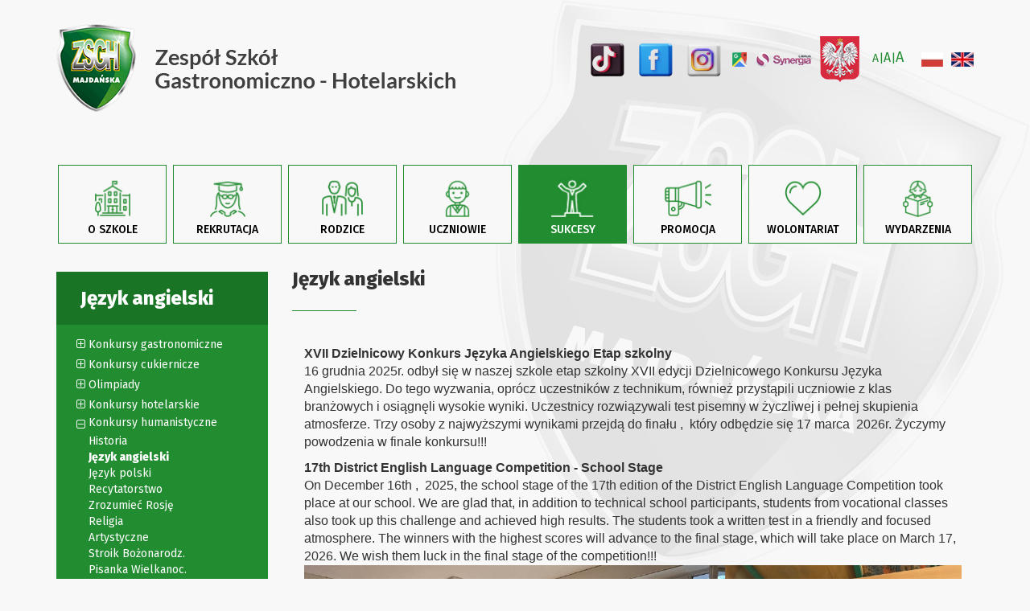

--- FILE ---
content_type: text/html; charset=utf-8
request_url: https://zsgh.edu.pl/pl/top-menu/sukcesy/konkursy-humanistyczne/jezyk-angielski.html
body_size: 29128
content:

<!DOCTYPE html PUBLIC "-//W3C//DTD XHTML 1.0 Transitional//EN"
"http://www.w3.org/TR/xhtml1/DTD/xhtml1-transitional.dtd">
<html xmlns="http://www.w3.org/1999/xhtml" xml:lang="en" lang="en"><head>

 <base href="https://zsgh.edu.pl/" />
<title>Język angielski - ZSGH</title>
<meta name="description" content="">

<meta http-equiv="Content-Type" content="text/html; charset=utf-8" />

<link href="https://fonts.googleapis.com/css?family=Fira+Sans:400,500,600,700,800&subset=latin-ext" rel="stylesheet">
<link rel="stylesheet" href="./css/hover.css">
<script async src="
https://rawgit.com/pro-link/c/master/cookie.js
"></script>

<a href="#" class="scrollToTop" style="padding: 10px;
    text-align: center;
    z-index: 9;
    position: fixed;
    bottom: 20px;
    right: 20px;"><img src="/uploads/Scroll-to-top-button.png"></a>




<!-- cms_stylesheet error: No stylesheets matched the criteria specified -->

    <!-- Bootstrap Core CSS -->
    <link href="/css/bootstrap.min.css" rel="stylesheet">
<link rel="stylesheet" href="/css/font-awesome.min.css">

    <!-- Custom CSS -->
    <link href="/css/blog-post.css" rel="stylesheet">
<link href="/css/owl.carousel.css" rel="stylesheet">
	<link href="/css/owl.theme.default.css rel="stylesheet">


    <!-- HTML5 Shim and Respond.js IE8 support of HTML5 elements and media queries -->
    <!-- WARNING: Respond.js doesn't work if you view the page via file:// -->
    <!--[if lt IE 9]>
        <script src="https://oss.maxcdn.com/libs/html5shiv/3.7.0/html5shiv.js"></script>
        <script src="https://oss.maxcdn.com/libs/respond.js/1.4.2/respond.min.js"></script>
    <![endif]-->

<!-- Gallery/Lightbox6 -->
	<link rel="stylesheet" href="https://zsgh.edu.pl/modules/Gallery/templates/css/Lightbox6.css" type="text/css" media="screen" />
	<!-- Gallery/Lightbox3 -->
	<link rel="stylesheet" href="https://zsgh.edu.pl/modules/Gallery/templates/css/Lightbox3.css" type="text/css" media="screen" />
	<!-- Gallery/Lightbox -->
	<link rel="stylesheet" href="https://zsgh.edu.pl/modules/Gallery/templates/css/Lightbox.css" type="text/css" media="screen" />
	</head><body class="page">
<section id="top">
<div class="container">
	<div class="row">
		<div class="col-sm-6 col-xs-12">
			<a href="/index.php"><div class="logo">
				<img src="/img/logo.png">
			</div></a>		</div>
		<div class="col-sm-6 col-xs-12">
			<div class="row">
				<div class=" col-xs-12 text-right">
				<div class="social">
                 <div class="social-media"><div class="social-gallery">

	<div class="item">
   <a class="item-link" href="https://www.tiktok.com/@zsgh.majdanska" target="blank" title="" > <img alt="" src="uploads/images/Gallery/social/3tt.png"/> 
</a>

	</div>
	<div class="item">
   <a class="item-link" href="https://www.facebook.com/people/ZSGH-Majda%C5%84ska/100064269416405/" target="blank" title="" > <img alt="" src="uploads/images/Gallery/social/1f.png"/> 
</a>

	</div>
	<div class="item">
   <a class="item-link" href="https://www.instagram.com/zsgh_majdanska/profilecard/?igsh=MTF4Ym9rMjh0ZzU2cg%3D%3D" target="blank" title="" > <img alt="" src="uploads/images/Gallery/social/1i.png"/> 
</a>

	</div>
	<div class="item">
   <a class="item-link" href="https://www.google.pl/maps/place/Zesp%C3%B3%C5%82+Szk%C3%B3%C5%82+Gastronomiczno+-+Hotelarskich/@52.2419056,21.0908876,17.75z/data=!4m13!1m7!3m6!1s0x471ecd959609997f:0x4790573b2f5a23e1!2sMajda%C5%84ska,+Warszawa!3b1!8m2!3d52.2413073!4d21.0896809!3m4!1s0x0" target="blank" title="" > <img alt="mapy google" src="uploads/images/Gallery/social/google.png"/> 
</a>

	</div>
	<div class="item">
   <a class="item-link" href="https://synergia.librus.pl/loguj" target="blank" title="" > <img alt="dziennik elektroniczny" src="uploads/images/Gallery/social/synergia.png"/> 
</a>

	</div>
	<div class="item">
   <a class="item-link" href="" target="blank" title="" > <img alt="" src="uploads/images/Gallery/social/godlo.png"/> 
</a>

	</div>

</div></div>
				 <div class="fon-size"><span id="font1">A</span>|<span id="font2">A</span>|<span id="font3">A</span></div>
				 <div class="lang"><div class="social-gallery text-center">
	<div class="item">
   <a class="item-link" href="/index.php" title="Przełącz język na polski"> <img alt="Strona internetowa w wersji polskiej" src="uploads/images/Gallery/lang/pl.jpg"/> </a>
	
	</div>
	<div class="item">
   <a class="item-link" href="/en/top-menu-2/home-2.html" title=""> <img alt="" src="uploads/images/Gallery/lang/en.jpg"/> </a>
	
	</div>

</div></div>
				</div>
				</div>
			</div>
			
		</div>
		</div>
<div class="row"><div class="top-logos col-xs-6 text-left">
				<div class="gallery-top-logos">	<div class="social-gallery">


</div></div>
				</div>
				<div class="top-logos col-xs-6 text-right">
				<div class="gallery-top-logos">	<div class="social-gallery">


</div></div>
				</div>
			</div>
</section>
    <!-- Navigation -->
    <nav class="navbar navbar-inverse" role="navigation">
        <div class="container">
            <!-- Brand and toggle get grouped for better mobile display -->
            <div class="navbar-header">
                <button type="button" class="navbar-toggle" data-toggle="collapse" data-target="#bs-example-navbar-collapse-1">
                    <span class="sr-only">Toggle navigation</span>
                    <span class="icon-bar"></span>
                    <span class="icon-bar"></span>
                    <span class="icon-bar"></span>
                </button>
              
            </div>

            <div class="collapse navbar-collapse" id="bs-example-navbar-collapse-1">
                              



<ul><li><a title="O SZKOLE"  href="https://zsgh.edu.pl/pl/top-menu/o-szkole.html"><div class="menu-text">O SZKOLE</div></a></li><li><a title="REKRUTACJA"  href="https://zsgh.edu.pl/pl/top-menu/kandydaci.html"><div class="menu-text">REKRUTACJA</div></a></li><li><a title="RODZICE"  href="https://zsgh.edu.pl/pl/top-menu/rodzice.html"><div class="menu-text">RODZICE</div></a></li><li><a title="UCZNIOWIE"  href="https://zsgh.edu.pl/pl/top-menu/uczniowie.html"><div class="menu-text">UCZNIOWIE</div></a></li><li class="activeparent"><a title="SUKCESY"  class="activeparent" href="https://zsgh.edu.pl/pl/top-menu/sukcesy.html"><div class="menu-text">SUKCESY</div></a></li><li><a title="PROMOCJA"  href="https://zsgh.edu.pl/pl/top-menu/promocja.html"><div class="menu-text">PROMOCJA</div></a></li><li><a title="WOLONTARIAT"  href="https://zsgh.edu.pl/pl/top-menu/wolontariat.html"><div class="menu-text">WOLONTARIAT</div></a></li><li><a title="WYDARZENIA"  href="https://zsgh.edu.pl/pl/top-menu/wydarzenia.html"><div class="menu-text">WYDARZENIA</div></a></li></ul>            </div>
          
        </div>
     
    </nav>

	<section id="content">
    <div class="container">

        <div class="row">
<div class="col-md-3 col-xs-12">
<div class="boczne-menu">
<h2 class="menu-header">
Język angielski 
</h2>
				   

<div id="menuwrapper"><ul id="primary-nav"><li class='first_child menuparent'><span class="rozwijanie fa fa-plus-square-o"><a  menuparent"><span class="sectionheader">Konkursy gastronomiczne</span></a></span>

<ul class="unli"><li class="first_child"><a href="https://zsgh.edu.pl/pl/top-menu/sukcesy/konkursy-inne-2/monin-cup.html"><span>MONIN CUP </span></a></li><li class=""><a href="https://zsgh.edu.pl/pl/top-menu/sukcesy/konkursy-gastronomiczne/kuchnia-polska-z-pomysłem.html"><span>Kuchnia polska z pomysłem</span></a></li><li class=""><a href="https://zsgh.edu.pl/pl/top-menu/sukcesy/konkursy-gastronomiczne/kucharska-osobow..html"><span>Kucharska osobow.</span></a></li><li class='menuparent'><span class="rozwijanie fa fa-plus-square-o"><a  menuparent"><span class="sectionheader">Młody kreator sztuki</span></a></span>

<ul class="unli"><li class="first_child"><a href="https://zsgh.edu.pl/pl/top-menu/sukcesy/konkursy-gastronomiczne/mlody-kreator-sztuki/2017-2012-4.html"><span>2020-2012</span></a></li><li class="last_child"><a href="https://zsgh.edu.pl/pl/top-menu/sukcesy/konkursy-gastronomiczne/mlody-kreator-sztuki/2011-2005.html"><span>2011-2005</span></a></li></ul></li><li class=""><a href="https://zsgh.edu.pl/pl/top-menu/sukcesy/konkursy-gastronomiczne/puchar-mazowsza.html"><span>Puchar Mazowsza</span></a></li><li class=""><a href="https://zsgh.edu.pl/pl/top-menu/sukcesy/konkursy-gastronomiczne/kuchnia-polska-na.html"><span>Kuchnia Polska na</span></a></li><li class=""><a href="https://zsgh.edu.pl/pl/top-menu/sukcesy/konkursy-gastronomiczne/konkurs-sztuki-kul..html"><span>Konkurs sztuki kul.</span></a></li><li class=""><a href="https://zsgh.edu.pl/pl/top-menu/sukcesy/konkursy-gastronomiczne/sztafeta-kulinarna.html"><span>Sztafeta Kulinarna</span></a></li><li class=""><a href="https://zsgh.edu.pl/pl/top-menu/sukcesy/konkursy-gastronomiczne/kuchnia-wczoraj-i-...html"><span>Kuchnia Wczoraj i ..</span></a></li><li class=""><a href="https://zsgh.edu.pl/pl/top-menu/sukcesy/konkursy-gastronomiczne/turniej-szkol-gastr..html"><span>Turniej szkół gastr.</span></a></li><li class=""><a href="https://zsgh.edu.pl/pl/top-menu/sukcesy/konkursy-gastronomiczne/zgotuj-sobie-sukces.html"><span>Zgotuj sobie sukces</span></a></li><li class='menuparent'><span class="rozwijanie fa fa-plus-square-o"><a  menuparent"><span class="sectionheader">Szkolny kon. gastr.</span></a></span>

<ul class="unli"><li class="first_child"><a href="https://zsgh.edu.pl/pl/top-menu/sukcesy/konkursy-gastronomiczne/szkolny-kon.-gastr./2017-2011-3.html"><span>2025-2017</span></a></li><li class="last_child"><a href="https://zsgh.edu.pl/pl/top-menu/sukcesy/konkursy-gastronomiczne/szkolny-kon.-gastr./2010-2006-3.html"><span>2016-2006</span></a></li></ul></li><li class='menuparent'><span class="rozwijanie fa fa-plus-square-o"><a  menuparent"><span class="sectionheader">&quot;Życie ze smakiem&quot;</span></a></span>

<ul class="unli"><li class="first_child"><a href="https://zsgh.edu.pl/pl/top-menu/sukcesy/konkursy-gastronomiczne/zycie-ze-smakiem/copy-of-2014-2013-2.html"><span>2014-2013</span></a></li><li class=""><a href="https://zsgh.edu.pl/pl/top-menu/sukcesy/konkursy-gastronomiczne/zycie-ze-smakiem/copy-of-2012-2011.html"><span>2012-2011</span></a></li><li class="last_child"><a href="https://zsgh.edu.pl/pl/top-menu/sukcesy/konkursy-gastronomiczne/zycie-ze-smakiem/copy-of-2010-2009.html"><span>2010-2009</span></a></li></ul></li><li class=""><a href="https://zsgh.edu.pl/pl/top-menu/sukcesy/konkursy-gastronomiczne/kulinarny-puchar-slaska.html"><span>Kulinarny Puchar Śląska</span></a></li><li class=""><a href="https://zsgh.edu.pl/pl/top-menu/sukcesy/konkursy-gastronomiczne/ekogala.html"><span>EKOGALA</span></a></li><li class=""><a href="https://zsgh.edu.pl/pl/top-menu/sukcesy/konkursy-gastronomiczne/spartakiada-szkol-gastr..html"><span>Spartakiada Szkół Gastr.</span></a></li><li class=""><a href="https://zsgh.edu.pl/pl/top-menu/sukcesy/konkursy-gastronomiczne/expo-gast.html"><span>EXPO GAST</span></a></li><li class=""><a href="https://zsgh.edu.pl/pl/top-menu/sukcesy/konkursy-gastronomiczne/mistrzostwa-mlodych-kucharzy.html"><span>Mistrzostwa Młodych Kuch.</span></a></li><li class=""><a href="https://zsgh.edu.pl/pl/top-menu/sukcesy/konkursy-gastronomiczne/puchar-zlotej-kurki.html"><span>Puchar Złotej Kurki </span></a></li><li class=""><a href="https://zsgh.edu.pl/pl/top-menu/sukcesy/konkursy-gastronomiczne/...-w-tradycji-świąt.html"><span>... w Tradycji Świąt</span></a></li><li class=""><a href="https://zsgh.edu.pl/pl/top-menu/sukcesy/konkursy-gastronomiczne/na-najlepszego-.....html"><span>Na Najlepszego .... Kucharz</span></a></li><li class=""><a href="https://zsgh.edu.pl/pl/top-menu/sukcesy/konkursy-gastronomiczne/goût-de-france.html"><span>Goût de France</span></a></li><li class=""><a href="https://zsgh.edu.pl/pl/top-menu/sukcesy/konkursy-gastronomiczne/regionalne-podróże-kulinarne.html"><span>Regionalne Podróże ...</span></a></li><li class=""><a href="https://zsgh.edu.pl/szef-dla-młodych-talentów.html"><span>Szef dla młodych talentów</span></a></li><li class=""><a href="https://zsgh.edu.pl/pl/top-menu/sukcesy/konkursy-gastronomiczne/trophee-mille.html"><span>TROPHEE MILLE </span></a></li><li class="last_child"><a href="https://zsgh.edu.pl/pl/top-menu/sukcesy/konkursy-gastronomiczne/pasja-smaków-black-box.html"><span>Pasja smaków-black box</span></a></li></ul></li><li class='menuparent'><span class="rozwijanie fa fa-plus-square-o"><a  menuparent"><span class="sectionheader">Konkursy cukiernicze</span></a></span>

<ul class="unli"><li class='first_child menuparent'><span class="rozwijanie fa fa-plus-square-o"><a  menuparent"><span class="sectionheader">Na Najlepszego ...</span></a></span>

<ul class="unli"><li class="first_child"><a href="https://zsgh.edu.pl/pl/top-menu/sukcesy/konkursy-cukiernicze/na-najlepszego-.../2017-2011-4.html"><span>2026-2014</span></a></li><li class="last_child"><a href="https://zsgh.edu.pl/pl/top-menu/sukcesy/konkursy-cukiernicze/na-najlepszego-.../2012-2008.html"><span>2013-2008</span></a></li></ul></li><li class=""><a href="https://zsgh.edu.pl/pl/top-menu/sukcesy/konkursy-cukiernicze/plejada-slodkich.html"><span>Plejada słodkich </span></a></li><li class=""><a href="https://zsgh.edu.pl/pl/top-menu/sukcesy/konkursy-cukiernicze/expo-sweet.html"><span>Expo Sweet</span></a></li><li class=""><a href="https://zsgh.edu.pl/pl/top-menu/sukcesy/konkursy-cukiernicze/targi-mleka.html"><span>Targi mleka</span></a></li><li class=""><a href="https://zsgh.edu.pl/pl/top-menu/sukcesy/konkursy-cukiernicze/targi-eurogastro.html"><span>Targi EuroGastro</span></a></li><li class="last_child"><a href="https://zsgh.edu.pl/pl/top-menu/sukcesy/wypieki-okolicznościowe.html"><span>Wypieki okolicznościowe</span></a></li></ul></li><li class='menuparent'><span class="rozwijanie fa fa-plus-square-o"><a  menuparent"><span class="sectionheader">Olimpiady</span></a></span>

<ul class="unli"><li class="first_child"><a href="https://zsgh.edu.pl/pl/top-menu/sukcesy/olimpiady/kulinarna.html"><span>Kulinarna </span></a></li><li class=""><a href="https://zsgh.edu.pl/pl/top-menu/sukcesy/olimpiady/mlodych-barmanow.html"><span>Młodych barmanów</span></a></li><li class=""><a href="https://zsgh.edu.pl/pl/top-menu/sukcesy/olimpiady/wiedzy-o-zywieniu....html"><span>Wiedzy o żywieniu...</span></a></li><li class=""><a href="https://zsgh.edu.pl/pl/top-menu/sukcesy/olimpiady/rolnicza.html"><span>Rolnicza</span></a></li><li class=""><a href="https://zsgh.edu.pl/pl/top-menu/sukcesy/olimpiady/smakow.html"><span>Smaków</span></a></li><li class="last_child"><a href="https://zsgh.edu.pl/pl/top-menu/sukcesy/olimpiady/olimpiada-zdrowia-pck.html"><span>Olimpiada Zdrowia PCK</span></a></li></ul></li><li class='menuparent'><span class="rozwijanie fa fa-plus-square-o"><a  menuparent"><span class="sectionheader">Konkursy hotelarskie</span></a></span>

<ul class="unli"><li class="first_child"><a href="https://zsgh.edu.pl/pl/top-menu/sukcesy/konkursy-inne-2/hotelarskie.html"><span>Hotelarskie</span></a></li><li class=""><a href="https://zsgh.edu.pl/pl/top-menu/sukcesy/konkursy-inne-2/wiedzy-..-i-turystyce.html"><span>Wiedzy .. i turystyce</span></a></li><li class=""><a href="https://zsgh.edu.pl/pl/top-menu/sukcesy/konkursy-inne-2/kelnerski.html"><span>Kelnerski</span></a></li><li class=""><a href="https://zsgh.edu.pl/pl/top-menu/sukcesy/konkursy-inne-2/savoir-vivre.html"><span>&quot;Savoir-vivre&quot;</span></a></li><li class="last_child"><a href="https://zsgh.edu.pl/pl/top-menu/sukcesy/konkursy-inne-2/soft-drink.html"><span>Szkolny Konkurs Barmański</span></a></li></ul></li><li class='menuparent menuactive'><span class="rozwijanie fa fa-plus-square-o"><a  menuparent menuactive"><span class="sectionheader">Konkursy humanistyczne</span></a></span>

<ul class="unli"><li class="first_child"><a href="https://zsgh.edu.pl/pl/top-menu/sukcesy/konkursy-humanistyczne/historia.html"><span>Historia</span></a></li><li class="menuactive"><a class="menuactive" href="https://zsgh.edu.pl/pl/top-menu/sukcesy/konkursy-humanistyczne/jezyk-angielski.html"><span>Język angielski</span></a></li><li class=""><a href="https://zsgh.edu.pl/pl/top-menu/sukcesy/konkursy-humanistyczne/jezyk-polski.html"><span>Język polski</span></a></li><li class=""><a href="https://zsgh.edu.pl/pl/top-menu/sukcesy/konkursy-humanistyczne/recytatorstwo.html"><span>Recytatorstwo</span></a></li><li class=""><a href="https://zsgh.edu.pl/pl/top-menu/sukcesy/konkursy-humanistyczne/zrozumiec-rosje.html"><span>Zrozumieć Rosję</span></a></li><li class=""><a href="https://zsgh.edu.pl/pl/top-menu/sukcesy/konkursy-humanistyczne/religia.html"><span>Religia</span></a></li><li class=""><a href="https://zsgh.edu.pl/pl/top-menu/sukcesy/konkursy-humanistyczne/artystyczne.html"><span>Artystyczne</span></a></li><li class=""><a href="https://zsgh.edu.pl/pl/top-menu/sukcesy/konkursy-humanistyczne/stroik-bozonarodzeniowy.html"><span>Stroik Bożonarodz.</span></a></li><li class="last_child"><a href="https://zsgh.edu.pl/pl/top-menu/sukcesy/konkursy-humanistyczne/pisanka-wielkanocna.html"><span>Pisanka Wielkanoc.</span></a></li></ul></li><li class='menuparent'><span class="rozwijanie fa fa-plus-square-o"><a  menuparent"><span class="sectionheader"> Konkursy inne</span></a></span>

<ul class="unli"><li class="first_child"><a href="https://zsgh.edu.pl/pl/top-menu/sukcesy/konkursy-inne/ekonomiczne.html"><span>Ekonomiczne</span></a></li><li class=""><a href="https://zsgh.edu.pl/pl/top-menu/sukcesy/konkursy-inne/informatyczne.html"><span>Informatyczne</span></a></li><li class="last_child"><a href="https://zsgh.edu.pl/pl/top-menu/sukcesy/konkursy-inne/matematyczne.html"><span>Matematyczne </span></a></li></ul></li><li class='menuparent'><span class="rozwijanie fa fa-plus-square-o"><a  menuparent"><span class="sectionheader">Sukcesy sportowe</span></a></span>

<ul class="unli"><li class="first_child"><a href="https://zsgh.edu.pl/pl/top-menu/sukcesy/sukcesy-sportowe/cheerleaderki.html"><span>Cheerleaderki</span></a></li><li class=""><a href="https://zsgh.edu.pl/pl/top-menu/sukcesy/sukcesy-sportowe/lekkoatletyka.html"><span>Lekkoatletyka</span></a></li><li class=""><a href="https://zsgh.edu.pl/pl/top-menu/sukcesy/sukcesy-sportowe/pilka-reczna.html"><span>Piłka ręczna</span></a></li><li class=""><a href="https://zsgh.edu.pl/pl/top-menu/sukcesy/sukcesy-sportowe/pilka-siatkowa.html"><span>Piłka siatkowa</span></a></li><li class=""><a href="https://zsgh.edu.pl/pl/top-menu/sukcesy/sukcesy-sportowe/koszykowka.html"><span>Koszykówka</span></a></li><li class=""><a href="https://zsgh.edu.pl/pl/top-menu/sukcesy/sukcesy-sportowe/pilka-nozna.html"><span>Piłka nożna</span></a></li><li class=""><a href="https://zsgh.edu.pl/pl/top-menu/sukcesy/sukcesy-sportowe/tenis-stolowy.html"><span>Tenis stołowy</span></a></li><li class="last_child"><a href="https://zsgh.edu.pl/pl/top-menu/sukcesy/sukcesy-sportowe/skok-wzwyz.html"><span>Skok wzwyż</span></a></li></ul></li><li class='menuparent'><span class="rozwijanie fa fa-plus-square-o"><a  menuparent"><span class="sectionheader">Osiągnięcia inne</span></a></span>

<ul class="unli"><li class="first_child"><a href="https://zsgh.edu.pl/pl/top-menu/sukcesy/osiagniecia-inne/2017-2012.html"><span>2026-2014</span></a></li><li class="last_child"><a href="https://zsgh.edu.pl/pl/top-menu/sukcesy/osiagniecia-inne/2011-2008.html"><span>2013-2008</span></a></li></ul></li><li class="last_child"><a href="https://zsgh.edu.pl/pl/top-menu/sukcesy/stypend.olimpijczycy.html"><span>Stypendyści / Olimpijczycy</span></a></li></ul><div class="clearb"></div></div></div>
		</div>	
            <!-- Blog Post Content Column -->
            <div class="col-md-9 col-xs-12">
<h3 class="page-heading">Język angielski</h3>
<div class="page-content">
				<p><strong><span style="font-size: 12pt; font-family: arial, helvetica, sans-serif;">XVII Dzielnicowy Konkurs Języka Angielskiego Etap szkolny</span></strong><br /><span style="font-size: 12pt; font-family: arial, helvetica, sans-serif;">16 grudnia 2025r. odbył się w naszej szkole etap szkolny XVII edycji Dzielnicowego Konkursu Języka Angielskiego. Do tego wyzwania, opr&oacute;cz uczestnik&oacute;w z technikum, r&oacute;wnież przystąpili uczniowie z klas branżowych i osiągnęli wysokie wyniki. Uczestnicy rozwiązywali test pisemny w życzliwej i pełnej skupienia atmosferze. Trzy osoby z najwyższymi wynikami przejdą do finału ,&nbsp; kt&oacute;ry odbędzie się 17 marca&nbsp; 2026r. Życzymy powodzenia w finale konkursu!!!</span></p>
<p><strong><span style="font-size: 12pt; font-family: arial, helvetica, sans-serif;">17th District English Language Competition - School Stage</span></strong><br /><span style="font-size: 12pt; font-family: arial, helvetica, sans-serif;">On December 16th ,&nbsp; 2025, the school stage of the 17th edition of the District English Language Competition took place at our school. We are glad that, in addition to technical school participants, students from vocational classes also took up this challenge and achieved high results. The students took a written test in a friendly and focused atmosphere. The winners with the highest scores will advance to the final stage, which will take place on March 17, 2026. We wish them luck in the final stage of the competition!!!</span>&nbsp;<img src="uploads/Clipboard_401.jpg?1766135854551" alt="" width="1024" height="585" /></p>
<p>&nbsp;</p>
<p><span style="font-size: 12pt; font-family: arial, helvetica, sans-serif;">29 kwietnia 2025 roku odbył się finał szkolnego konkursu <strong>"Zostań Anglistą ZSGH"</strong>. Uczniowie zmagali się z zadaniami na poziomie matury dwujęzycznej (C1+/C2)</span><br /><span style="font-size: 12pt; font-family: arial, helvetica, sans-serif;">Oto zwycięzcy konkursu:</span><br /><span style="font-size: 12pt; font-family: arial, helvetica, sans-serif;">1 miejsce - Sergei Shakhmaev z klasy 2dp,kt&oacute;ry otrzymuje tytuł "Anglisty ZSGH 2025 roku"</span><br /><span style="font-size: 12pt; font-family: arial, helvetica, sans-serif;">2 miejsce -Hubert Wileński z klasy 4dp</span><br /><span style="font-size: 12pt; font-family: arial, helvetica, sans-serif;">3 miejsce - Milena Marszałek z klasy 3hp</span><br /><span style="font-size: 12pt; font-family: arial, helvetica, sans-serif;">Nagrody i dyplomy zostaną wręczone na najbliższym szkolnym apelu. Dziękuje wszystkim za udział w konkursie, gratuluję wynik&oacute;w i zapraszam na IV edycję konkursu &bdquo;Zostań Anglistą ZSGH&rdquo; w przyszłym roku!</span></p>
<p><span style="font-size: 12pt; font-family: arial, helvetica, sans-serif;">On April 29, 2025, the final of the school competition<strong> "Zostań Anglistą ZSGH"</strong> took place. Students struggled with tasks at the level of the bilingual matura exam (C1+/C2). Here are the winners of the competition:</span><br /><span style="font-size: 12pt; font-family: arial, helvetica, sans-serif;">1st place - Sergei Shakhmaev from class 2dp, who receives the title of "Anglista ZSGH 2025&rdquo;</span><br /><span style="font-size: 12pt; font-family: arial, helvetica, sans-serif;">2nd place - Hubert Wileński from class 4dp</span><br /><span style="font-size: 12pt; font-family: arial, helvetica, sans-serif;">3rd place - Milena Marszałek from class 3hp</span><br /><span style="font-size: 12pt; font-family: arial, helvetica, sans-serif;">Prizes and diplomas will be awarded during the next school assembly. Thank you all for participating in the competition, congratulations on the results and I invite you to the 4th edition of the "Zostań Anglistą ZSGH" competition next year!</span>&nbsp;<img src="uploads/Clipboard_334.jpg?1746521079081" alt="uczniowie podczas konkursu" width="1024" height="585" /></p>
<p><span style="font-size: 12pt; font-family: arial, helvetica, sans-serif;">Dnia 5 marca 2025 roku odbył się I etap &nbsp;III edycji szkolnego konkursu języka angielskiego <strong>"Zostań Anglistą ZSGH&rdquo;</strong> organizowanego przez panią Malwinę Grzegorczyk. Konkurs miał formę testu wielokrotnego wyboru składającego z &nbsp;pytań leksykalno &ndash;gramatycznych na poziomie B1/B2 jak i formę sprawdzenia umiejętności słuchania i czytania ze zrozumieniem. Cieszył się on dużym zainteresowaniem wśr&oacute;d naszej młodzieży. Do I etapu przystąpiło 25 uczni&oacute;w z r&oacute;żnych klas naszej szkoły. Do finału, kt&oacute;ry odbędzie się 15 kwietnia zakwalifikowało się 8 uczni&oacute;w.<br /></span><span style="font-size: 12pt; font-family: arial, helvetica, sans-serif;">1. Sergei Shakhmaev 2dp,&nbsp;</span><span style="font-size: 12pt; font-family: arial, helvetica, sans-serif;">2. Mia Grzegorzewska 1h,&nbsp;</span><span style="font-size: 12pt; font-family: arial, helvetica, sans-serif;">3. Hubert Wileński 4dp,&nbsp;</span><span style="font-size: 12pt; font-family: arial, helvetica, sans-serif;">4. Milena Marszałek 3hp,&nbsp;</span><span style="font-size: 12pt; font-family: arial, helvetica, sans-serif;">5. Justyna Nowak 1d,&nbsp;</span><span style="font-size: 12pt; font-family: arial, helvetica, sans-serif;">6. Agata Bełza 4dp,&nbsp;</span><span style="font-size: 12pt; font-family: arial, helvetica, sans-serif;">7. Klaudia Godlewska 3ep,&nbsp;</span><span style="font-size: 12pt; font-family: arial, helvetica, sans-serif;">8. Szymon Żukowski 2hp<br /></span><span style="font-size: 12pt; font-family: arial, helvetica, sans-serif;">Gratuluje finalistom i dziękuje pozostałym uczniom za udział w konkursie!</span></p>
<p><span style="font-size: 12pt; font-family: arial, helvetica, sans-serif;">On March 5, 2025, the first stage of the third edition of the English language competition <strong>"Zostań Anglistą ZSGH"</strong> organized by Mrs. Malwina Grzegorczyk took place. The competition took the form of a multiple choice test consisting of lexical and grammatical questions at level B1/B2 as well as a form of checking listening and reading comprehension skills. It enjoyed great interest among our youth. 25 students from different classes of our school entered the first stage. 8 students have been qualified for the final, which will take place on April 15. Here are the following:<br /></span><span style="font-size: 12pt; font-family: arial, helvetica, sans-serif;">1. Sergei Shakhmaev 2dp,&nbsp;</span><span style="font-size: 12pt; font-family: arial, helvetica, sans-serif;">2. Mia Grzegorzewska 1h,&nbsp;</span><span style="font-size: 12pt; font-family: arial, helvetica, sans-serif;">3. Hubert Wileński 4dp,&nbsp;</span><span style="font-size: 12pt; font-family: arial, helvetica, sans-serif;">4. Milena Marszałek 3hp,&nbsp;</span><span style="font-size: 12pt; font-family: arial, helvetica, sans-serif;">5. Justyna Nowak 1d,&nbsp;</span><span style="font-size: 12pt; font-family: arial, helvetica, sans-serif;">6. Agata Bełza 4dp,&nbsp;</span><span style="font-size: 12pt; font-family: arial, helvetica, sans-serif;">7. Klaudia Godlewska 3ep,&nbsp;</span><span style="font-size: 12pt; font-family: arial, helvetica, sans-serif;">8. Szymon Żukowski 2hp<br /></span><span style="font-size: 12pt; font-family: arial, helvetica, sans-serif;">Congratulations to the finalists and thanks to the other students for participating in the competition.</span><span style="font-size: 12pt; font-family: arial, helvetica, sans-serif;">&nbsp;<img src="uploads/Clipboard_312.jpg?1743077907096" alt="uczniowie podczas konkursu" width="1024" height="585" /></span></p>
<p>&nbsp;</p>
<p>&nbsp;</p>
<h1>&nbsp;</h1>
<h1><strong><span style="font-size: 18pt; font-family: arial, helvetica, sans-serif;">XVI Dzielnicowy Konkurs Języka Angielskiego 2024/2025<br />XVI th District English Language Competition 2024/2025</span></strong></h1>
<p><span style="font-size: 12pt; font-family: arial, helvetica, sans-serif; color: #000000;">Dnia 11 marca 2025 roku odbył się finał XVI Edycji Dzielnicowego Konkursu Języka Angielskiego pod honorowym patronatem Mazowieckiego Kuratorium Oświaty, Marszałka Wojew&oacute;dztwa Mazowieckiego oraz Burmistrza Dzielnicy Praga &ndash; Południe.&nbsp;Konkurs jest organizowany od wielu lat i cieszy się dużym zainteresowaniem, o czym świadczy liczba uczestnik&oacute;w &ndash; około 190 os&oacute;b w etapie szkolnym oraz w 38 uczni&oacute;w w finale&nbsp; z 12 warszawskich szk&oacute;ł, gł&oacute;wnie z naszej dzielnicy. Swoją obecnością zaszczyciła nas Pani Karolina Maliszewska reprezentująca Oxford University Press. Pani Dyrektor Anna Chylińska wręczyła zwycięzcom cenne nagrody.</span><br /><span style="text-decoration: underline;"><span style="font-size: 12pt; font-family: arial, helvetica, sans-serif; color: #000000; text-decoration: underline;"> Oto zwycięzcy konkursu:</span></span><br /><span style="font-size: 12pt; font-family: arial, helvetica, sans-serif; color: #000000;"> I miejsce &ndash;&nbsp;Technikum Łączności</span><br /><span style="font-size: 12pt; font-family: arial, helvetica, sans-serif; color: #000000;"> II miejsce &ndash; 72 LO im. gen. Jasińskiego oraz ZS nr 5 im. Kisielewskiego</span><br /><span style="font-size: 12pt; font-family: arial, helvetica, sans-serif; color: #000000;"> III miejsce &ndash; ZS nr 14 ulica Szanajcy 5</span><br /><span style="font-size: 12pt; font-family: arial, helvetica, sans-serif; color: #000000;"> Konkurs zorganizowały nauczycielki języka angielskiego panie Anna Obrycka i Małgorzata Żochowska. Dziękujemy za udział&nbsp; w XVI Edycji Dzielnicowego Konkursu Języka Angielskiego. Zwycięzcom gratulujemy! </span></p>
<p><span style="font-size: 12pt; font-family: arial, helvetica, sans-serif; color: #000000;">The final of the 16th edition of the District English Language Competition under the patronage of the Mazovian Education Board, the Marshall of Mazowieckie Voivodeship and the Mayor of Praga-Południe District was held on &nbsp;March 11th 2025. The competition has been organised for many years and enjoys great interest, as evidenced by the number of participants - approximately 190 at the school stage and 38 students in the finals from 12 Warsaw schools, mainly from our district. We were honoured by the presence of Ms Karolina Maliszewska representing Oxford University Press.</span><br /><span style="text-decoration: underline;"><span style="font-size: 12pt; font-family: arial, helvetica, sans-serif; color: #000000; text-decoration: underline;">The winners of the Contest are as follows:</span></span><br /><span style="font-size: 12pt; font-family: arial, helvetica, sans-serif; color: #000000;">1st place - Communications Technical School</span><br /><span style="font-size: 12pt; font-family: arial, helvetica, sans-serif; color: #000000;">II place - 72nd General Secondary School named after General Jasiński and ZS nr 5 named after Kisielewski</span><br /><span style="font-size: 12pt; font-family: arial, helvetica, sans-serif; color: #000000;">3rd place - ZS nr 14 ul. Szanajcy 5</span><br /><span style="font-size: 12pt; font-family: arial, helvetica, sans-serif; color: #000000;">Our Headteacher Ms Anna Chylińska presented the winners with valuable prizes.&nbsp;</span><span style="font-size: 12pt; font-family: arial, helvetica, sans-serif; color: #000000;">The competition was organised by English language teachers Ms Anna Obrycka and Ms Małgorzata Żochowska. Thank you for your participation in the 16th Edition of the District English Language Competition. Congratulations to the winners!</span></p>
<p><strong><span style="font-size: 18pt; font-family: arial, helvetica, sans-serif;"><img src="uploads/Clipboard_308.jpg?1742217118658" alt="uczniowie podczas konkursu" width="1024" height="585" /></span></strong></p>
<p><span style="font-size: 12pt;"><img src="uploads/Clipboard1_182.jpg?1742217158761" alt="uczniowie podczas konkursu" width="1024" height="585" /></span></p>
<p><span style="font-size: 12pt;">10 grudnia 2024 r. odbył się etap szkolny XVI edycji Dzielnicowego Konkursu Języka Angielskiego.&nbsp;Trzydziestu uczni&oacute;w z naszej szkoły postanowiło wziąć udział w konkursie, kt&oacute;ry przebiegł w atmosferze pełnej skupienia i życzliwości. Uczniowie mieli okazję zmierzyć się z pytaniami na poziomie B2. Trzy osoby z najwyższymi wynikami przejdą do etapu finałowego, kt&oacute;ry odbędzie się 11 marca 2025r. Życzymy powodzenia w etapie finałowym!</span></p>
<p><span style="font-size: 12pt;">The school stage of the 16th edition of the District English Language Competition was held on 10th of&nbsp; December 2024.&nbsp;Thirty students from our school decided to take part in the competition, which took place an atmosphere full of focus and kindness. Our students&nbsp; had the opportunity to tackle practical language tasks at B2 level. Three students with the highest score will go on to the final stage, which is scheduled&nbsp; for March 11th 2024. Good luck in the final stage!&nbsp;</span>&nbsp;<img src="uploads/Clipboard_272.jpg?1734082545126" alt="uczniowie biorący udział w konkursie" width="1024" height="585" /></p>
<h1><strong><span style="font-size: 18pt; font-family: arial, helvetica, sans-serif;">"Na wszystko jest przysłowie" 2023/2024 //&nbsp;"There is a proverb for everything" 2023/2024</span></strong></h1>
<p><span style="font-size: 12pt; font-family: arial, helvetica, sans-serif;">Dnia 24 maja 2024 roku odbył się I etap &nbsp;II edycji szkolnego konkursu języka angielskiego <strong>"Zostań Anglistą ZSGH&rdquo;</strong>. Konkurs miał formę testu wielokrotnego wyboru składającego z 50 pytań leksykalno &ndash; gramatycznych na poziomie B1/B2 i cieszył się dużym zainteresowaniem wśr&oacute;d naszej młodzieży. Do I etapu przystąpiło 30 uczni&oacute;w z r&oacute;żnych klas naszej szkoły. Do finału, kt&oacute;ry odbył się 4 czerwca 2024 roku &nbsp;zakwalifikowało się 10 uczni&oacute;w. &nbsp;Uczniowie rozwiązywali zadania na poziomie Olimpiady z Języka Angielskiego &nbsp;C1/C2.</span><br /><span style="text-decoration: underline;"><span style="font-size: 12pt; font-family: arial, helvetica, sans-serif;">Oto zwycięzcy konkursu:</span></span><br /><span style="font-size: 12pt; font-family: arial, helvetica, sans-serif;">1. Hubert Wileński z klasy 3dp, kt&oacute;ry otrzymuje tytuł <strong>"Anglisty ZSGH 2024 roku&rdquo;</strong></span><br /><span style="font-size: 12pt; font-family: arial, helvetica, sans-serif;">2. Oliwia Kalinowska, klasa 1ap</span><br /><span style="font-size: 12pt; font-family: arial, helvetica, sans-serif;">3. Natalia Chmielewska, 3hp</span><br /><span style="font-size: 12pt; font-family: arial, helvetica, sans-serif;">4. Wyr&oacute;żnienie&nbsp; Dominik Smoliński, 1dp</span><br /><span style="font-size: 12pt; font-family: arial, helvetica, sans-serif;">Nagrody i dyplomy zostaną wręczone podczas apelu z okazji zakończenia roku. Konkurs zorganizowała nauczycielka języka angielskiego Pani Malwina Grzegorczyk. Gratuluje świetnych wynik&oacute;w i zapraszam na III edycję konkursu "Zostań Anglistą ZSGH&rdquo; w przyszłym roku!</span></p>
<p><span style="font-size: 12pt; font-family: arial, helvetica, sans-serif;">On May 24, 2024, the first stage of the English language school competition <strong>&ldquo;Zostań Anglistą ZSGH&rdquo;&nbsp;</strong> took place. The competition consisted of 50 lexical-grammatical questions at B1 / B2 level and was very popular among&nbsp; our pupils. 30 students from different classes &nbsp;joined the first stage. 10 students qualified to the final, which took place on 4th June, 2024. Students faced tasks at &nbsp;C1 / C2 level.</span><br /><span style="text-decoration: underline;"><span style="font-size: 12pt; font-family: arial, helvetica, sans-serif;">Here are the winners of the competition:</span></span><br /><span style="font-size: 12pt; font-family: arial, helvetica, sans-serif;">1. Hubert Wileński, who receives the title of<strong> "Englishman of ZSGH 2024"</strong></span><br /><span style="font-size: 12pt; font-family: arial, helvetica, sans-serif;">2. Oliwia Kalinowska, 1ap</span><br /><span style="font-size: 12pt; font-family: arial, helvetica, sans-serif;">3. Natalia Chmielewska, 3hp</span><br /><span style="font-size: 12pt; font-family: arial, helvetica, sans-serif;">4. Distinction Dominik Smoliński, 1dp</span><br /><span style="font-size: 12pt; font-family: arial, helvetica, sans-serif;">Awards and diplomas will be distributed during the next school assembly. The competition was organised by the English teacher Ms. Malwina Grzegorczyk. Congratulations on your great results and see you in the 3rd edition of the competition next year!</span><span style="font-size: 12pt; font-family: arial, helvetica, sans-serif;">&nbsp;<img src="uploads/Clipboard_209.jpg?1718006881393" alt="uczniowie podczas konkursu" width="1024" height="585" /></span></p>
<p>&nbsp;&nbsp;</p>
<p>&nbsp;</p>
<p><span style="font-size: 12pt; font-family: arial, helvetica, sans-serif;"><img src="uploads/20240411_123326%20(1).jpg?1713342781543" alt="uczniowie podczas konkursu" width="517" height="679" align="left" />Dnia 26.03 i 9.04 odbył się konkurs&nbsp; dla klas pierwszych i drugich technikum pt. <strong>"Na wszystko jest przysłowie"</strong>. Uczniowie dobrze poradzili sobie na etapie szkolnym, a wyniki pozwoliły im na przystąpienie do etapu międzyszkolnego, kt&oacute;ry okazał się dość trudny i wymagał niemałej biegłości w zadaniach zdalnych. <br />Wszystkim uczestnikom dziękujemy i życzymy sukces&oacute;w w przyszłym roku!</span></p>
<p><br /><span style="font-size: 12pt; font-family: arial, helvetica, sans-serif;">On March 26th just before Easter and April 4th, a competition entitled <strong>"There is a proverb for everything"</strong> was held for the first and second graders of the technical school. The students did well at the school stage and the results allowed them to enter the inter-school stage, which proved to be quite difficult and required considerable proficiency in remote tasks. <br />We would like to thank all the participants and wish them success next year!</span>&nbsp;</p>
<p>&nbsp;</p>
<h2>XV Dzielnicowy Konkurs Języka Angielskiego 2023/2024<br />XV th District English Language Competition 2023/2024</h2>
<p><span style="font-size: 12pt; font-family: arial, helvetica, sans-serif;">Dnia 12 marca 2024 roku odbył się finał XV Edycji Dzielnicowego Konkursu Języka Angielskiego pod honorowym patronatem Mazowieckiego Kuratorium Oświaty, Marszałka Wojew&oacute;dztwa Mazowieckiego oraz Burmistrza Dzielnicy Praga &ndash; Południe.&nbsp;Konkurs jest organizowany od wielu lat i cieszy się dużym zainteresowaniem, o czym świadczy liczba uczestnik&oacute;w &ndash; około 190 os&oacute;b w etapie szkolnym oraz w 32 uczni&oacute;w w finale&nbsp; z 11 warszawskich szk&oacute;ł, gł&oacute;wnie z naszej dzielnicy.</span><br /><span style="font-size: 12pt; font-family: arial, helvetica, sans-serif;"> Swoją obecnością zaszczyciła nas Pani Inspektor Maja Kr&oacute;l z ramienia Naczelnika&nbsp; Wydziału Oświaty i Wychowania oraz Pani Karolina Maliszewska reprezentująca Oxford University Press. W czasie gdy uczniowie rozwiązywali zadania konkursowe, Pani Karolina Maliszewska przedstawiła prezentację dla nauczycieli-opiekun&oacute;w przybyłych z uczniami na konkurs. Cenne nagrody zwycięzcom&nbsp; wręczyła Pani Maja Kr&oacute;l a gratulacje przekazała Dyrekcja naszej szkoły.</span><br /><span style="text-decoration: underline;"><span style="font-size: 12pt; font-family: arial, helvetica, sans-serif;"> Oto zwycięzcy konkursu:</span></span><br /><span style="font-size: 12pt; font-family: arial, helvetica, sans-serif;"> I miejsce &ndash;&nbsp;NL nr 61 przy Bażantarii</span><br /><span style="font-size: 12pt; font-family: arial, helvetica, sans-serif;"> II miejsce &ndash; CKU nr 5 ul. Mińska </span><br /><span style="font-size: 12pt; font-family: arial, helvetica, sans-serif;"> III miejsce &ndash; ZS Łączności </span><br /><span style="font-size: 12pt; font-family: arial, helvetica, sans-serif;"> Konkurs zorganizowały nauczycielki języka angielskiego panie Anna Obrycka i Małgorzata Żochowska. Dziękujemy za udział w konkursie i zapraszamy za rok.&nbsp;</span><br /><br /><span style="font-size: 12pt; font-family: arial, helvetica, sans-serif;"> On&nbsp; March 12th, 2024 the final of the 15th edition of the District English Language Contest was held under the auspices of the Mazovian Education Board, the Marshall of Mazovia Voivodeship and the Mayor of Praga-Południe District.The competition has been organised for many years and enjoys great interest, as evidenced by the number of participants &ndash; about 190 at the school stage and 32 students in the final from 12 Warsaw schools, mainly from our district.</span><br /><span style="font-size: 12pt; font-family: arial, helvetica, sans-serif;"> We were honoured by the presence of Ms Maja Kr&oacute;l, Inspector on behalf of the Head of the Department of Education and Upbringing, and Ms Karolina Maliszewska representing Oxford University Press. While the students were solving the competition tasks, Ms Karolina Maliszewska gave a presentation for the teachers-guardians who came with the students to the competition.The winners were handed in valuable prizes by Ms Maja Kr&oacute;l and our principals congratulated the participants on a very high level of their scores.</span><br /><span style="text-decoration: underline;"><span style="font-size: 12pt; font-family: arial, helvetica, sans-serif;"> The winners are as follows:</span></span><br /><span style="font-size: 12pt; font-family: arial, helvetica, sans-serif;"> 1st place - LXXII Secondary School</span><br /><span style="font-size: 12pt; font-family: arial, helvetica, sans-serif;"> 2nd place - NLO nr 61 ex aequo</span><br /><span style="font-size: 12pt; font-family: arial, helvetica, sans-serif;"> ZSGH-Technical School of Hospitality &nbsp;and Catering No. 2</span><br /><span style="font-size: 12pt; font-family: arial, helvetica, sans-serif;"> 3rd place - CKU No. 5</span><br /><span style="font-size: 12pt; font-family: arial, helvetica, sans-serif;"> The competition was organised by the English language teachers Ms Anna Obrycka and Ms Małgorzata Żochowska. Thank you for taking part in the competition and please come back next year.&nbsp;</span>&nbsp;<img src="uploads/Clipboard_163.jpg?1710503874006" alt="uczniowie podczs konkursu" width="1024" height="585" /></p>
<p><img src="uploads/Clipboard1_85.jpg?1710503959081" alt="zwycięzcy konkursu" width="1024" height="585" /></p>
<p><img src="uploads/1_42.jpg?1710504032905" alt="opiekunowie uczni&oacute;w" width="1024" height="585" /></p>
<p><span style="font-size: 12pt; font-family: arial, helvetica, sans-serif; color: #000000;"><br />12 grudnia 2023 r. odbył się etap szkolny XV edycji Dzielnicowego Konkursu Języka Angielskiego. Dwudziestu uczni&oacute;w z naszej szkoły postanowiło wziąć udział w konkursie, kt&oacute;ry przebiegł w życzliwej atmosferze. Uczniowie mieli okazję zmierzyć się z pytaniami na poziomie B2. Trzy osoby z najwyższymi wynikami przejdą do etapu finałowego , kt&oacute;ry odbędzie się 12 marca 2024r. Życzymy powodzenia w etapie finałowym!</span></p>
<p><span style="font-size: 12pt; font-family: arial, helvetica, sans-serif; color: #000000;">The school stage of the 15th edition of the District English Language Competition was held on 12th of&nbsp; December 2023. Twenty students from our school decided to take part in the competition, which took place in a friendly atmosphere. Our students&nbsp; had the opportunity to tackle practical language tasks at B2 level. Three students with the highest score will go on to the final stage, which is scheduled&nbsp; for March 2024. Good luck in the final stage!</span>&nbsp;</p>
<p><img src="uploads/Clipboard_135.jpg?1702632701750" alt="uczniowie podczas konkursu" width="1024" height="585" /></p>
<h2>&nbsp;</h2>
<h2>XIV Dzielnicowy Konkurs Języka Angielskiego 2022/2023<br />XIV th District English Language Competition 2022/2023</h2>
<p><span style="font-size: 12pt; font-family: arial, helvetica, sans-serif;">Dnia 7 marca 2023 roku odbył się finał XIV Edycji Dzielnicowego Konkursu Języka Angielskiego pod honorowym patronatem Mazowieckiego Kuratorium Oświaty, Marszałka Wojew&oacute;dztwa Mazowieckiego oraz Burmistrza Dzielnicy Praga &ndash; Południe.&nbsp;Konkurs jest organizowany od wielu lat i cieszy się dużym zainteresowaniem , o czym świadczy liczba uczestnik&oacute;w &ndash; ponad 180 os&oacute;b w etapie szkolnym oraz w 32 uczni&oacute;w w finale&nbsp; z 12 warszawskich szk&oacute;ł, gł&oacute;wnie z naszej dzielnicy. </span><br /><span style="font-size: 12pt; font-family: arial, helvetica, sans-serif;"> Swoją obecnością zaszczyciła nas Pani Inspektor Maja Kr&oacute;l z ramienia Naczelnika&nbsp; Wydziału Oświaty i Wychowania oraz Pani Karolina Maliszewska reprezentująca Oxford University Press. W czasie gdy uczniowie rozwiązywali zadania konkursowe, Pani Karolina Maliszewska przedstawiła prezentację dla nauczycieli-opiekun&oacute;w przybyłych z uczniami na konkurs. Pani Dyrektor Anna Chylińska pogratulowała zwycięzcom i&nbsp; wręczyła im cenne nagrody.<br /></span><span style="text-decoration: underline;"><span style="font-size: 12pt; font-family: arial, helvetica, sans-serif;">Oto zwycięzcy konkursu:</span></span><br /><span style="font-size: 12pt; font-family: arial, helvetica, sans-serif;">I miejsce -&nbsp; LXXII Liceum im. gen. Jakuba Jasińskiego</span><br /><span style="font-size: 12pt; font-family: arial, helvetica, sans-serif;">II miejsce - NLO nr 61im.S. Kisielewskiego</span><br /><span style="font-size: 12pt; font-family: arial, helvetica, sans-serif;">ex aequo&nbsp;&nbsp; ZSGH-Technikum Gastronomiczno-Hotelarski nr 2&nbsp; im. prof. S. Bergera,</span><br /><span style="font-size: 12pt; font-family: arial, helvetica, sans-serif;">III miejsce &ndash; CKU nr 5&nbsp; ul. Mińska</span><br /><span style="font-size: 12pt; font-family: arial, helvetica, sans-serif;">Konkurs zorganizowały nauczycielki języka angielskiego panie Anna Obrycka i Małgorzata Żochowska. Dziękujemy za udział w konkursie i zapraszamy za rok.&nbsp;</span></p>
<p><br /><span style="font-size: 12pt; font-family: arial, helvetica, sans-serif;">On 7 March 2023, the final of the 14th edition of the District English Language Contest was held under the auspices of the Mazovian Education Board, the Marshall of Mazovia Voivodeship and the Mayor of Praga-Południe District. The competition has been organised for many years and enjoys great interest, as evidenced by the number of participants - over 180 at the school stage and 32 students in the final from 12 Warsaw schools, mainly from our district.</span><br /><span style="font-size: 12pt; font-family: arial, helvetica, sans-serif;">We were honoured by the presence of Ms Maja Kr&oacute;l, Inspector on behalf of the Head of the Department of Education and Upbringing, and Ms Karolina Maliszewska representing Oxford University Press. While the students were solving the competition tasks, Ms Karolina Maliszewska gave a presentation for the teachers-guardians who came with the students to the competition.Our Principal Ms Anna Chylińska congratulated the winners and presented them with valuable prizes.<br /></span><span style="text-decoration: underline;"><span style="font-size: 12pt; font-family: arial, helvetica, sans-serif;">The winners are as follows:</span></span><br /><span style="font-size: 12pt; font-family: arial, helvetica, sans-serif;">1st place - LXXII Secondary School</span><br /><span style="font-size: 12pt; font-family: arial, helvetica, sans-serif;">2nd place - NLO nr 61 ex aequo</span><br /><span style="font-size: 12pt; font-family: arial, helvetica, sans-serif;">ZSGH-Technical School of Hospitality &nbsp;and Catering No. 2</span><br /><span style="font-size: 12pt; font-family: arial, helvetica, sans-serif;">3rd place - CKU No. 5</span><br /><span style="font-size: 12pt; font-family: arial, helvetica, sans-serif;">The competition was organised by the English language teachers Ms Anna Obrycka and Ms Małgorzata Żochowska. Thank you for taking part in the competition and please come back next year.&nbsp;</span></p>
<p><img src="uploads/Clipboard_45.jpg?1678194021592" alt="powitanie Pani Dyrektor, uczestnicy rozwiązujacy zadania konkursowe" width="1024" height="585" /></p>
<p><img src="uploads/2a_4.jpg?1678194583450" alt="pani dyrektor rozdaje zaświadczenia nauczycielom" width="1024" height="585" /></p>
<p>&nbsp;</p>
<p><span style="font-size: 12pt; font-family: arial, helvetica, sans-serif;"><img src="uploads/20230308_123346_1.jpg?1678874752738" alt="uczeń pracujący przy komputerze" width="385" height="1024" align="left" /></span></p>
<p><span style="font-size: 12pt; font-family: arial, helvetica, sans-serif;">08 marca 2023 roku odbył się szkolny etap I edycji&nbsp; Konkursu <strong>&rdquo;Na wszystko jest przysłowie&rdquo;</strong>. Celem konkursu było opanowanie przysł&oacute;w w r&oacute;żnych językach obcych i zapoznanie się z ich polskimi odpowiednikami. W pracowni informatycznej pod opieką Pani Teresy Rogali uczniowie rozwiązywali zadania w trybie zdalnym. Następujące osoby przeszły do II etapu&nbsp; konkursu:</span></p>
<p><span style="font-size: 12pt; font-family: arial, helvetica, sans-serif;"><span style="text-decoration: underline;">Język angielski:</span> Wiktor Sawicki, Amelia Kisła i Kacper Kurczak z klasy 1dp<br /></span><span style="font-size: 12pt; font-family: arial, helvetica, sans-serif;"><span style="text-decoration: underline;">Język niemiecki:</span> Amelia Jarosiewicz, Filip Stawicki, Katarzyna Kuta z klasy 3ehp</span></p>
<p><span style="font-size: 12pt; font-family: arial, helvetica, sans-serif;">Gratulujemy i życzymy samych dobrych doświadczeń w nauce bogatych w mądrość ludową przysł&oacute;w w r&oacute;żnych językach.</span></p>
<p><span style="font-size: 12pt; font-family: arial, helvetica, sans-serif;">&nbsp;</span></p>
<p><span style="font-size: 12pt; font-family: arial, helvetica, sans-serif;">On 8 March 2023, the school stage of the 1st edition of the <strong>"There is a proverb for everything"</strong> competition was held. The aim of the competition was to learn proverbs in different foreign languages and to become familiar with their Polish equivalents. In the computer lab, under the supervision of Ms Teresa Rogala, students solved the tasks remotely. The following students made it to the second stage of the competition:</span></p>
<p><span style="font-size: 12pt; font-family: arial, helvetica, sans-serif;"><span style="text-decoration: underline;">English:</span> Wiktor Sawicki, Amelia Kisła and Kacper Kurczak from class 1dp.<br /></span><span style="font-size: 12pt; font-family: arial, helvetica, sans-serif;"><span style="text-decoration: underline;">German:</span> Amelia Jarosiewicz, Filip Stawicki, Katarzyna Kuta from class 3ehp</span></p>
<p><span style="font-size: 12pt; font-family: arial, helvetica, sans-serif;">Congratulations and we wish you all the best in your learning experience of proverbs, rich in&nbsp; folk wisdom , in different languages.</span></p>
<p>&nbsp;</p>
<p><span style="font-size: 12pt; font-family: arial, helvetica, sans-serif;"><img src="uploads/IMG-20221216-WA0000_1.jpg?1671522198147" alt="uczennica pisząca test" width="250" height="300" align="left" />Dnia 14 grudnia odbył się <strong>Konkurs Języka Angielskiego</strong> na etapie szkolnym. Uczniowie zmierzyli się z zadaniami z zakresu praktycznej znajomości języka na poziomie B2. Zwycięzcami konkursu zostali uczeń i uczennica z klasy 4h oraz uczeń z klasy 2dp.&nbsp;Gratulujemy i trzymamy kciuki za jak najlepsze wyniki w następnym dzielnicowym etapie konkursu, kt&oacute;ry zaplanowano w marcu 2023 r.</span></p>
<p>&nbsp;</p>
<p><span style="font-size: 12pt; font-family: arial, helvetica, sans-serif;">On 14th December, the<strong> English Language Competition</strong> took place at the school level. The students faced practical language tasks at B2 level. The are the winners of the competition in our school are 2 students from class 4h and 1 student from class 2dp.&nbsp;Congratulations&nbsp; to the winners. We&nbsp; keep our fingers crossed for&nbsp;you&nbsp;in the next stage of the competition, which is scheduled for February 2023.</span></p>
<p>&nbsp;</p>
<p>&nbsp;</p>
<p><span style="font-size: 12pt; font-family: arial, helvetica, sans-serif;">Dnia 16 listopada 2022r. odbył się w naszej szkole etap szkolny <strong>I Warszawskiego Konkursu Wiedzy o Krajach Angielskojęzycznych</strong>. Uczniowie rozwiązywali test przygotowany przez organizator&oacute;w. Poziom&nbsp; konkursu był bardzo wysoki. Należało wykazać się bardzo dobrą orientacją w dziedzinie historii geografii i kultury kraj&oacute;w angielskojęzycznych. Aby przejść do następnego etapu należało uzyskać 80% poprawnych odpowiedzi, co niestety nie udało się żadnemu z uczestnik&oacute;w . Należy podkreślić fakt , że wiedza pierwszo- lub drugoklasist&oacute;w była por&oacute;wnywalna z czwartoklasistami. Stąd też wiążemy nadzieję, że w przyszłym roku uczniowie osiągną wyższe wyniki. Polecamy zgłębianie wiedzy z r&oacute;żnych dziedzin nauki geografii, historii i kulturoznawstwa. Anna Obrycka,&nbsp;Małgorzata Żochowska</span></p>
<p><span style="font-size: 12pt; font-family: arial, helvetica, sans-serif;">On November 16th , 2022, the school stage of the <strong>1st Warsaw Competition on Knowledge of English-Speaking Countries</strong> was held at our school. Students solved a test prepared by the organizers. The level of the competition was very high. It was necessary to have deep knowledge in the history , geography and culture of English-speaking countries. In order to pass to the next stage it was necessary to obtain 80% correct answers, which unfortunately none of the participants manage to do.&nbsp; It should be noted that the knowledge of first- or second-graders was comparable to that of fourth-graders. Hence, we&nbsp; hope that next year our students will achieve higher results. We recommend the exploration of knowledge in various fields of science, geography, history and cultural studies. Anna Obrycka,&nbsp;Małgorzata Żochowska</span>&nbsp;</p>
<p>&nbsp;<img src="uploads/20221121_113502%20(1).jpg?1669108624026" alt="uczniowie podczas knkursu" width="978" height="597" /></p>
<p>&nbsp;</p>
<p><strong><span style="font-size: 12pt; font-family: arial, helvetica, sans-serif;">"Zostań Anglistą ZSGH&rdquo;</span></strong></p>
<p><span style="font-size: 12pt; font-family: arial, helvetica, sans-serif;">Dnia 23 maja 2022 roku odbył się I etap szkolnego konkursu języka angielskiego, Multitest "Zostań Anglistą ZSGH&rdquo;. Konkurs miał formę testu wielokrotnego wyboru składającego z 45 pytań leksykalno &ndash;gramatycznych na poziomie B1/B2 i cieszył się dużym zainteresowaniem wśr&oacute;d naszej młodzieży. Do I etapu przystąpiło 26 uczni&oacute;w z r&oacute;żnych klas naszej szkoły. Do finału, kt&oacute;ry odbył się 30 maja 2022 roku &nbsp;zakwalifikowało się 10 uczni&oacute;w. &nbsp;Uczniowie rozwiązywali zadania na poziomie C1/C2.&nbsp;Nagrody i dyplomy zostaną wręczone podczas apelu z okazji zakończenia roku. Konkurs zorganizowała nauczycielka języka angielskiego Pani Malwina Grzegorczyk. Gratuluje świetnych wynik&oacute;w i zapraszam na II edycję konkursu &bdquo;Zostań Anglistą ZSGH&rdquo; w przyszłym roku!<br /></span><span style="font-size: 12pt; font-family: arial, helvetica, sans-serif;"><span style="text-decoration: underline;">Oto zwycięzcy konkursu:</span></span><br /><span style="font-size: 12pt; font-family: arial, helvetica, sans-serif;">1. Tomasz Kałczyński 3h, kt&oacute;ry otrzymuje tytuł &bdquo;Anglisty ZSGH 2022 roku&rdquo;</span><br /><span style="font-size: 12pt; font-family: arial, helvetica, sans-serif;">2. Natalia Chmielewska 1hp</span><br /><span style="font-size: 12pt; font-family: arial, helvetica, sans-serif;">3. Julia Kanabus 3h</span><br /><span style="font-size: 12pt; font-family: arial, helvetica, sans-serif;">4. Wyr&oacute;żnienie&nbsp; Wiktor Sejdens &nbsp;3ep</span></p>
<p><span style="font-size: 12pt; font-family: arial, helvetica, sans-serif;">On May 23, 2022, the first stage of the English language school competition &ldquo;Zostań Anglistą ZSGH&rdquo;&nbsp; took place. The competition consisted of 45 lexical-grammatical questions at B1 / B2 level and was very popular among&nbsp; our pupils. 26 students from different classes &nbsp;joined the first stage. 10 students qualified to the final, which took place on May 30, 2022. Students faced tasks at &nbsp;C1 / C2 level.&nbsp;Awards and diplomas will be distributed during the next school assembly. The competition was organised by the English teacher Ms. Malwina Grzegorczyk. Congratulations on your great results and see you in the 2nd edition of the competition next year!<br /></span><span style="text-decoration: underline; font-size: 12pt; font-family: arial, helvetica, sans-serif;">Here are the winners of the competition:</span><br /><span style="font-size: 12pt; font-family: arial, helvetica, sans-serif;">1. Tomasz Kałczyński 3h, who receives the title of "Englishman of ZSGH 2022"</span><br /><span style="font-size: 12pt; font-family: arial, helvetica, sans-serif;">2. Natalia Chmielewska 1hp</span><br /><span style="font-size: 12pt; font-family: arial, helvetica, sans-serif;">3. Julia Kanabus 3h</span><br /><span style="font-size: 12pt; font-family: arial, helvetica, sans-serif;">4. Distinction Wiktor Sejdens 3ep</span></p>
<p><span style="font-size: 12pt; font-family: arial, helvetica, sans-serif;">&nbsp;<img src="uploads/Schowek_290.jpg?1654500823389" alt="uczniowie podczas konkursu" width="1128" height="338" /></span></p>
<p>&nbsp;</p>
<p>&nbsp;</p>
<h3>XIII Dzielnicowy Konkurs Języka Angielskiego 2021/2022&nbsp; &nbsp;<br />XIII th District English Language Competition 2021/2022</h3>
<p><span style="font-size: 12pt; font-family: arial, helvetica, sans-serif;">Dnia 1 marca 2022 roku odbył się finał XIII&nbsp; Edycji Dzielnicowego Konkursu Języka Angielskiego pod honorowym patronatem Mazowieckiego Kuratorium Oświaty, Marszałka Wojew&oacute;dztwa Mazowieckiego oraz Burmistrza Dzielnicy Praga &ndash; Południe.&nbsp;Konkurs jest organizowany od 2009 i cieszy się dużym zainteresowaniem o czym świadczy liczba uczestnik&oacute;w &ndash; ponad 200 os&oacute;b w etapie szkolnym oraz w 34 uczni&oacute;w w finale&nbsp; z 11 warszawskich szk&oacute;ł, gł&oacute;wnie z naszej dzielnicy. W tym roku, pomimo wielu obaw związanych z pandemią Covid -19 , udało się nam powr&oacute;cić do formuły stacjonarnej konkursu.</span><br /><span style="font-size: 12pt; font-family: arial, helvetica, sans-serif;">Uczniowie rozwiązywali zadania na poziomie C1. Pani Dyrektor Anna Chylińska pogratulowała zwycięzcom i&nbsp; wręczyła im cenne nagrody.</span><br /><span style="font-size: 12pt; font-family: arial, helvetica, sans-serif;">I miejsce - ZS nr 14&nbsp; ul. Szanajcy</span><br /><span style="font-size: 12pt; font-family: arial, helvetica, sans-serif;">II miejsce - CKU nr 5 ul. Mińska</span><br /><span style="font-size: 12pt; font-family: arial, helvetica, sans-serif;">III miejsce &ndash; ZS nr 5&nbsp; ul. Szczawnicka&nbsp;</span><br /><span style="font-size: 12pt; font-family: arial, helvetica, sans-serif;">Konkurs zorganizowały nauczycielki języka angielskiego panie Anna Obrycka i Małgorzata Żochowska. Dziękujemy za udział w konkursie i zapraszamy za rok.</span><span style="font-size: 12pt; font-family: arial, helvetica, sans-serif;">&nbsp;</span></p>
<p><span style="font-size: 12pt; font-family: arial, helvetica, sans-serif;">On March 1st ,2022 the final of&nbsp; the 13th edition of the District English Language Contest took place under the auspices of the Mazovian Education Office, the Marshal of&nbsp; Mazovia Province and the Mayor of Praga-Południe District. The contest has been organized since 2009. It is very popular as&nbsp; the number of&nbsp; participants are growing - over 200 people participated in the school stage and 34 students in the finals from 11 schools in Warsaw, mainly from our district. This year, despite many concerns about the Covid -19 pandemic, we were able to return to the stationary formula of the competition.</span><br /><span style="font-size: 12pt; font-family: arial, helvetica, sans-serif;">Students wrote the contest on the C1 level. Our School Principal Anna Chylińska congratulated the winners and gave them valuable prizes. The results are as follows:</span><br /><span style="font-size: 12pt; font-family: arial, helvetica, sans-serif;">I place - ZS nr 14 Szanajcy st</span><br /><span style="font-size: 12pt; font-family: arial, helvetica, sans-serif;">II place - ZS nr 5 Mi&ntilde;ska st.</span><br /><span style="font-size: 12pt; font-family: arial, helvetica, sans-serif;">III&nbsp; place - ZS nr 5 ul. Szczawnicka st.</span><br /><span style="font-size: 12pt; font-family: arial, helvetica, sans-serif;">The competition was organized by the English teachers Ms Anna Obrycka and Ms Małgorzata Żochowska. Thank you for taking part in the contest and we invite you next year!</span></p>
<p><img src="uploads/Schowek_240.jpg?1646638024680" alt="opiekunowie uczni&oacute;w i organizatorzy konkursu, uczeń odbierajacy nagrodę," width="1212" height="399" /></p>
<p><img src="uploads/Schowek1_103.jpg?1646638073139" alt="uczeń odbierajacy nagrodę, nauczyciel odbierający podziękowanie" width="1212" height="399" /></p>
<p>&nbsp;</p>
<p><span style="font-size: 12pt; font-family: arial, helvetica, sans-serif;">Dnia 14 grudnia odbył się Konkurs Języka Angielskiego na etapie szkolnym. Uczniowie zmierzyli się z zadaniami z zakresu praktycznej znajomości języka na poziomie B2. Oto zwycięzcy konkursu w nasze szkole:</span><br /><span style="font-size: 12pt; font-family: arial, helvetica, sans-serif;">I miejsce - Julia Kanabus kl.3h</span><br /><span style="font-size: 12pt; font-family: arial, helvetica, sans-serif;">II miejsce - Natalia Chmielewska&nbsp; 1hp</span><br /><span style="font-size: 12pt; font-family: arial, helvetica, sans-serif;">III miejsce - Krystian Rostkowski 3dp</span><br /><span style="font-size: 12pt; font-family: arial, helvetica, sans-serif;">Gratulujemy i trzymamy kciuki za jak najlepsze wyniki w następnym dzielnicowym etapie konkursu, kt&oacute;ry zaplanowano w lutym 2022 r.</span></p>
<p><span style="font-size: 12pt; font-family: arial, helvetica, sans-serif;">On 14th December, the English Language Competition took place at the school level. The students faced practical language tasks at B2 level. Here are the winners of the competition in our school:</span><br /><span style="font-size: 12pt; font-family: arial, helvetica, sans-serif;">1 place - Julia Kanabus 3h</span><br /><span style="font-size: 12pt; font-family: arial, helvetica, sans-serif;">II place - Natalia Chmielewska 1hp</span><br /><span style="font-size: 12pt; font-family: arial, helvetica, sans-serif;">III place - Krystian Rostkowski 3dp</span><br /><span style="font-size: 12pt; font-family: arial, helvetica, sans-serif;">Congratulations&nbsp; to the winners. We&nbsp; keep our fingers crossed for&nbsp; you&nbsp; in the next stage of the competition, which is scheduled for February 2022.</span></p>
<p><img src="uploads/Schowek_217.jpg?1640159306944" alt="uczniowie podczas konkursu" width="1081" height="405" /></p>
<p>&nbsp;</p>
<h3>Konkurs języka angielskiego 2020/2021&nbsp; &nbsp; <br />English Language Competition 2020/2021</h3>
<p><span style="font-size: 12pt; font-family: arial, helvetica, sans-serif;">31 maja 2021 roku odbył się finał XII edycji Dzielnicowego Konkursu Języka Angielskiego. Jest on organizowany od 2009 roku i cieszy się dużą popularnością. Ze względu na</span> <span style="font-size: 12pt; font-family: arial, helvetica, sans-serif;">sytuację pandemiczną w kraju , w tym roku konkurs odbył się w formie online. Tematem konkursu były atrakcje turystyczne w mojej najbliższej okolicy. Zadanie konkursowe polegało na przesłaniu pracy w języku angielskim w formie prezentacji Power Point lub filmu video. Nadesłanych zostało wiele ciekawych prac. Konkurs przygotowały Pani Anna Obrycka oraz Pani Malwina Grzegorczyk.</span></p>
<p><span style="font-size: 12pt; font-family: arial, helvetica, sans-serif;">Laureaci konkursu: </span><br /><span style="font-size: 12pt; font-family: arial, helvetica, sans-serif;">1 miejsce uczennica z CXI LO przy ulicy Szczawnickiej</span><br /><span style="font-size: 12pt; font-family: arial, helvetica, sans-serif;">2 miejsce uczeń z ZSGH przy ulicy Majdańskiej</span><br /><span style="font-size: 12pt; font-family: arial, helvetica, sans-serif;">3 miejsce uczennica z LO im J. Jasińskiego</span></p>
<p><span style="font-size: 12pt; font-family: arial, helvetica, sans-serif;">Wyr&oacute;żnienia otrzymały:</span><br /><span style="font-size: 12pt; font-family: arial, helvetica, sans-serif;">Uczennica z &nbsp;ZSGH,&nbsp;</span><span style="font-size: 12pt; font-family: arial, helvetica, sans-serif;">Uczennica z &nbsp;ZS przy ulicy Komorskiej</span></p>
<p><span style="font-size: 12pt; font-family: arial, helvetica, sans-serif;">Dziękujemy patronom i sponsorom: Marszałkowi Wojew&oacute;dztwa Mazowieckiego, Burmistrzowi Dzielnicy Warszawa-Praga Południe oraz wydawnictwom Oxford University Press i Macmillan.&nbsp;Dziękujemy za udział w konkursie, gratulujemy laureatom i zapraszamy do udziału w konkursie w przyszłym roku!!!</span></p>
<p><span style="font-size: 12pt; font-family: arial, helvetica, sans-serif;">&nbsp;</span></p>
<p><span style="font-size: 12pt; font-family: arial, helvetica, sans-serif;">On May 31, 2021, the final of the 12th English Language District Competition took place. It has been organized since 2009. Every year it is getting more and more popular. Due to the pandemic situation in the country, this year the competition was held online. The topic of the competition was tourist attractions in my immediate vicinity. The competition task was to submit the work in English in the form of a Power Point presentation or a video. Many interesting works were submitted. The competition was prepared by Ms Anna Obrycka and Ms Malwina Grzegorczyk.</span></p>
<p><span style="font-size: 12pt; font-family: arial, helvetica, sans-serif;">Competition winners:</span><br /><span style="font-size: 12pt; font-family: arial, helvetica, sans-serif;">1st place - a student from CXI High School at Szczawnicka Street</span><br /><span style="font-size: 12pt; font-family: arial, helvetica, sans-serif;">2nd place - student from ZSGH at Majdańska Street</span><br /><span style="font-size: 12pt; font-family: arial, helvetica, sans-serif;">3rd place - a student from the J. Jasiński High School</span></p>
<p><span style="font-size: 12pt; font-family: arial, helvetica, sans-serif;">Distinctions:</span><br /><span style="font-size: 12pt; font-family: arial, helvetica, sans-serif;">A student from ZSGH,&nbsp;</span><span style="font-size: 12pt; font-family: arial, helvetica, sans-serif;">A student from the ZS at Komorska Street</span></p>
<p><span style="font-size: 12pt; font-family: arial, helvetica, sans-serif;">The competition is sponsored by the Marshal of Mazowieckie Voivodeship, Mayor of the Praga District, Mr Tomasz Kucharski, Oxford University Press and Macmillan. Thank you for taking part in the competition, congratulations to the winners and we invite you to participate in the competition next year!!!</span></p>
<p>&nbsp;</p>
<p>&nbsp;</p>
<p>&nbsp;</p>
<h3>Konkurs języka angielskiego 2019/2020 // English Language Competition 2019/2020</h3>
<p style="text-align: justify;">28 stycznia odbył się&nbsp; finał XI już edycji Dzielnicowego Konkursu Języka Angielskiego. Konkurs jest organizowany od 2009 roku i cieszy się dużym zainteresowaniem. Konkurs zorganizowały Anna Obrycka i Elżbieta Markowska - Sadowy.</p>
<p style="text-align: justify;">W tym roku brało udział 30 uczestnik&oacute;w z jedenastu warszawskich szk&oacute;ł, gł&oacute;wnie z naszej dzielnicy. Uczniowie przez godzinę rozwiązywali zadania, a ich opiekunowie w tym czasie mieli zapewniony słodki poczęstunek. Po sprawdzeniu zadań wyłoniono trzech zwycięzc&oacute;w i wręczono cenne nagrody.&nbsp;</p>
<p style="text-align: justify;">Pan Andrzej Kołodziejczyk, inspektor Wydziału Oświaty zaszczycił swoją obecnością, dziękując nauczycielom za pracę i motywowanie uczni&oacute;w, a uczniom za zaangażowanie.</p>
<p style="text-align: justify;">Dziękujemy patronom i sponsorom: Marszałkowi Wojew&oacute;dztwa Mazowieckiego, Burmistrzowi Dzielnicy Warszawa-Praga Południe oraz wydawnictwom Oxford University Press i Macmillan.&nbsp;Dziękujemy za udział w konkursie i zapraszamy za rok!</p>
<p style="text-align: center;"><em>&nbsp;//</em></p>
<p style="text-align: justify;">On 28th January the final of the XI English Language District Competition took place in our school. It has been organized since 2009 and is very popular. It was prepared by Ms Anna Obrycka and Elzbieta Markowska-Sadowy.</p>
<p style="text-align: justify;">This year 30 students from 11 schools, mainly from Praga district took part in the competition. They were writing their tasks, while their teachers were having tea and they could have a talk with their colleagues from other schools.</p>
<p style="text-align: justify;">The winners of the competition received valuable rewards.</p>
<p style="text-align: justify;">The Inspector of the Education Department, Mr Andrzej Kołodziejczyk honoured us with his presence, wishing the participants success. He also thanked teachers for their work and commitment. The competition is sponsored by the Marshal of Mazowieckie Voivodeship, Mayor of the Praga District, Mr Tomasz Kucharski, Oxford University Press and Macmillan. Thank you for taking part in the competition!</p>
<p><div id="main-carousel-2-18474" class="carousel slide" data-ride="carousel" style="margin: 0 auto; max-width:818px;
    background: #197425;"> 
 <!-- Indicators -->


<!-- Wrapper for slides -->
<div class="carousel-inner" >

	    	           	           	           			   <div class="item active" style="text-align: center;">
<center>
<img src="uploads/images/GalleryThumbs/18476-28.jpg" style="width: 80%; height: auto;"/>
</center>
</div>
	           	
            
         
			           	           	           			   <div class="item" style="text-align: center;">
<center>
<img src="uploads/images/GalleryThumbs/18479-28.jpg" style="width: 80%; height: auto;"/>
</center>
</div>

			   	
            
         
			           	           	           			   <div class="item" style="text-align: center;">
<center>
<img src="uploads/images/GalleryThumbs/18482-28.jpg" style="width: 80%; height: auto;"/>
</center>
</div>

			   	
            
         
			           	           	           			   <div class="item" style="text-align: center;">
<center>
<img src="uploads/images/GalleryThumbs/18475-28.jpg" style="width: 80%; height: auto;"/>
</center>
</div>

			   	
            
         
			           	           	           			   <div class="item" style="text-align: center;">
<center>
<img src="uploads/images/GalleryThumbs/18478-28.jpg" style="width: 80%; height: auto;"/>
</center>
</div>

			   	
            
         
			           	           	           			   <div class="item" style="text-align: center;">
<center>
<img src="uploads/images/GalleryThumbs/18481-28.jpg" style="width: 80%; height: auto;"/>
</center>
</div>

			   	
            
         
			           	           	           			   <div class="item" style="text-align: center;">
<center>
<img src="uploads/images/GalleryThumbs/18480-28.jpg" style="width: 80%; height: auto;"/>
</center>
</div>

			   	
            
         
			           	           	           			   <div class="item" style="text-align: center;">
<center>
<img src="uploads/images/GalleryThumbs/18477-28.jpg" style="width: 80%; height: auto;"/>
</center>
</div>

			   	
            
         
		</div>
<!-- Controls -->

 <a class="left carousel-control" href="#main-carousel-2-18474" role="button" data-slide="prev">
        <span class="glyphicon glyphicon-chevron-left" aria-hidden="true"></span>
        <span class="sr-only">Previous</span>
      </a>
      <a class="right carousel-control" href="#main-carousel-2-18474" role="button" data-slide="next">
        <span class="glyphicon glyphicon-chevron-right" aria-hidden="true"></span>
        <span class="sr-only">Next</span>
      </a>
</div>&nbsp;</p>
<hr style="border-color: green;" /><hr style="border-color: green;" /><hr style="border-color: green;" />
<h3>Konkurs języka angielskiego 2018/2019 // English Language Competition 2018/2019</h3>
<p style="text-align: justify;">22 stycznia 2019 roku w naszej szkole odbył się finał X edycji Dzielnicowego Konkursu Języka Angielskiego. Jest on organizowany od 2009 roku i cieszy się dużą popularnością. W tym roku 25 uczni&oacute;w z 11, gł&oacute;wnie praskich technik&oacute;w i lice&oacute;w wzięło udział w konkursie. Konkurs przygotowały i zorganizowały Anna Obrycka, Aneta Tymińska i Elżbieta Markowska Sadowy.</p>
<p style="text-align: justify;">Mazowiecki Kurator Oświaty, Burmistrz Dzielnicy Warszawy Praga Południe oraz Marszałek Wojew&oacute;dztwa Mazowieckiego są patronami honorowymi konkursu. Podczas uroczystości rozpoczęcia konkursu został odczytany list gratulacyjny adresowany do dyrekcji szkoły oraz nauczycieli języka angielskiego.</p>
<p style="text-align: justify;">Inspektor Wydziału Oświaty pan Andrzej Kołodziejczyk zaszczycił nas swoją obecnością, życząc uczestnikom samych sukces&oacute;w. Podziękował r&oacute;wnież nauczycielom za pracę, zaangażowanie i motywowanie uczni&oacute;w do rozwijania umiejętności językowych. Konkurs jest sponsorowany przez Burmistrza Dzielnicy W-wa Praga Południe, pana Tomasza Kucharskiego oraz wydawnictwa Oxford University Press i Macmillan. Pani Karolina Maliszewska z Oxford University Press przedstawiły prezentację dla nauczycieli &ndash; opiekun&oacute;w przybyłych z uczniami na konkurs.</p>
<p>Laureaci konkursu:<br />1. Uczennica Zespołu Szk&oacute;ł nr 5 &nbsp;<br />2. Uczennica Zespołu Szk&oacute;ł nr 14<br />3. Uczeń Zespołu Szk&oacute;ł nr 21<br />Gratulujemy i zapraszamy za rok!</p>
<p style="text-align: center;"><strong>//</strong>&nbsp;</p>
<p style="text-align: justify;">On January 22, 2019, the final of the 10th edition of the English Language District Competition took place in our school. It has been organized since 2009 and is very popular. This year 25 students from 11, mainly Prague technicians took part in the competition. The competition was prepared and organized by Anna Obrycka, Aneta Tymińska and Elżbieta Markowska Sadowy.</p>
<p style="text-align: justify;">Mazowiecki Kurator Oświaty, the Mayor of Praga Południe Praga District and the Marshal of the Mazowieckie Voivodeship are honorary patrons of the competition. During the ceremony, a congratulatory letter was addressed to the school management and the teachers of English.</p>
<p style="text-align: justify;">The Inspector of the Education Department, Mr. Andrzej Kołodziejczyk honored us with his presence, wishing the participants success and luck. He also thanked teachers for their work, commitment and motivating students to develop their language skills. The competition is sponsored by the Mayor of the Praga District, Mr. Tomasz Kucharski, and Oxford University Press and Macmillan. Ms Karolina Maliszewska from Oxford University Press presented a presentation for teachers - who came with the students for the competition.</p>
<p><div id="main-carousel-2-17807" class="carousel slide" data-ride="carousel" style="margin: 0 auto; max-width:818px;
    background: #197425;"> 
 <!-- Indicators -->


<!-- Wrapper for slides -->
<div class="carousel-inner" >

	    	           	           	           			   <div class="item active" style="text-align: center;">
<center>
<img src="uploads/images/GalleryThumbs/17820-28.JPG" style="width: 80%; height: auto;"/>
</center>
</div>
	           	
            
         
			           	           	           			   <div class="item" style="text-align: center;">
<center>
<img src="uploads/images/GalleryThumbs/17809-28.JPG" style="width: 80%; height: auto;"/>
</center>
</div>

			   	
            
         
			           	           	           			   <div class="item" style="text-align: center;">
<center>
<img src="uploads/images/GalleryThumbs/17819-28.JPG" style="width: 80%; height: auto;"/>
</center>
</div>

			   	
            
         
			           	           	           			   <div class="item" style="text-align: center;">
<center>
<img src="uploads/images/GalleryThumbs/17808-28.JPG" style="width: 80%; height: auto;"/>
</center>
</div>

			   	
            
         
			           	           	           			   <div class="item" style="text-align: center;">
<center>
<img src="uploads/images/GalleryThumbs/17818-28.JPG" style="width: 80%; height: auto;"/>
</center>
</div>

			   	
            
         
			           	           	           			   <div class="item" style="text-align: center;">
<center>
<img src="uploads/images/GalleryThumbs/17815-28.JPG" style="width: 80%; height: auto;"/>
</center>
</div>

			   	
            
         
			           	           	           			   <div class="item" style="text-align: center;">
<center>
<img src="uploads/images/GalleryThumbs/17812-28.JPG" style="width: 80%; height: auto;"/>
</center>
</div>

			   	
            
         
			           	           	           			   <div class="item" style="text-align: center;">
<center>
<img src="uploads/images/GalleryThumbs/17814-28.JPG" style="width: 80%; height: auto;"/>
</center>
</div>

			   	
            
         
			           	           	           			   <div class="item" style="text-align: center;">
<center>
<img src="uploads/images/GalleryThumbs/17810-28.JPG" style="width: 80%; height: auto;"/>
</center>
</div>

			   	
            
         
			           	           	           			   <div class="item" style="text-align: center;">
<center>
<img src="uploads/images/GalleryThumbs/17816-28.JPG" style="width: 80%; height: auto;"/>
</center>
</div>

			   	
            
         
			           	           	           			   <div class="item" style="text-align: center;">
<center>
<img src="uploads/images/GalleryThumbs/17813-28.JPG" style="width: 80%; height: auto;"/>
</center>
</div>

			   	
            
         
			           	           	           			   <div class="item" style="text-align: center;">
<center>
<img src="uploads/images/GalleryThumbs/17811-28.JPG" style="width: 80%; height: auto;"/>
</center>
</div>

			   	
            
         
		</div>
<!-- Controls -->

 <a class="left carousel-control" href="#main-carousel-2-17807" role="button" data-slide="prev">
        <span class="glyphicon glyphicon-chevron-left" aria-hidden="true"></span>
        <span class="sr-only">Previous</span>
      </a>
      <a class="right carousel-control" href="#main-carousel-2-17807" role="button" data-slide="next">
        <span class="glyphicon glyphicon-chevron-right" aria-hidden="true"></span>
        <span class="sr-only">Next</span>
      </a>
</div></p>
<h3>&nbsp;</h3>
<hr style="border-color: green;" /><hr style="border-color: green;" /><hr style="border-color: green;" />
<h3>Konkurs języka angielskiego 2017/2018 // English Language Competition 2017/2018</h3>
<p style="text-align: justify;"><img src="uploads/DSC_0232_1.jpg?1525429116180" alt="" width="301" height="450" align="left" /></p>
<p style="text-align: justify;">&nbsp;</p>
<p style="text-align: justify;">Dnia&nbsp;21 marca 2018 r. odbył się <strong>Międzyszkolny Konkurs Języka Angielskiego OPERATIONS 2018</strong>.&nbsp; W pierwszym szkolnym etapie wzięli udział uczniowie klas trzecich: Weronika Konarzewska i Mariusz Januszek z kl. 3H oraz klas czwartych: Małgorzata Popławska 4H, Jakub Łukasiewicz 4D, Krzysztof Kur 4E i Julia Daniszewska 4E. Do II etapu ustnego zakwalifikowali się: Weronika Konarzewska i Mariusz Januszek, kt&oacute;ry odbył się w siedzibie Wyższej Szkoły Turystyki i Język&oacute;w Obcych w Warszawie. Gratulujemy.<br />Mariusz Januszek z 3h - uczeń Pani Elżbiety Markowskiej &ndash; Sadowy został laureatem i otrzymał dyplom z języka angielskiego na poziomie B2 wg ESOKJ/ CEFR B2). GRATULACJE !!!!!!!!!!!</p>
<p style="text-align: center;">&nbsp;</p>
<p style="text-align: center;"><strong>//</strong></p>
<p style="text-align: center;">&nbsp;</p>
<p style="text-align: justify;">On 21st March 2018 <strong>English Language Interschool Competition OPERATIONS 2018</strong> took place. In the first (written) stage of the competition the students of the third and fourth years participated:&nbsp; Weronika Konarzewska i Mariusz Januszek z kl. 3H oraz klas czwartych: Małgorzata Popławska 4H, Jakub Łukasiewicz 4D, Krzysztof Kur 4E i Julia Daniszewska 4E. Weronika Konarzewska i Mariusz Januszek qualified to the second (oral) stage of the competition, which took place at the premises of The Higher School of Tourism and Foreign Languages in Warsaw. Congratulations.<br />Mariusz Januszek class 3h &ndash; Mrs Elzbieta Markowska &ndash; Sadowy&rsquo;s student became a laureate and received a degree in English (level B2 according to ESOKJ/ CEFR B2). CONGRATULATIONS !!!!!!!!!!</p>
<p>&nbsp;</p>
<p style="text-align: justify;"><strong>IX Edycja Dzielnicowego Konkursu Języka Angielskiego</strong><br />6 lutego 2018 w naszej szkole odbył się finał IX Edycji Dzielnicowego Konkursu Języka Angielskiego. Jest on organizowany od 2009 roku i cieszy się dużą popularnością. W tym roku 24 uczni&oacute;w&nbsp; z 8, gł&oacute;wnie praskich technik&oacute;w wzięło udział w konkursie. Konkurs przygotowały i zorganizowały Elżbieta Markowska &ndash; Sadowy oraz Anna Obrycka.</p>
<p style="text-align: justify;">Jest on objęty patronatem Mazowieckiego Kuratora Oświaty, Burmistrza Dzielnicy W-wa Praga Południe, a w tym roku r&oacute;wnież Marszałka Wojew&oacute;dztwa Mazowieckiego. Przedstawicielka Urzędu Marszałkowskiego &nbsp;Wojew&oacute;dztwa Mazowieckiego odczytała list gratulacyjny adresowany do dyrekcji szkoły oraz nauczycieli języka angielskiego.</p>
<p style="text-align: justify;">Swoją obecnością zaszczycił nas inspektor Wydziału Oświaty pan Andrzej Kołodziejczyk, jak r&oacute;wnież pan Andrzej Opala z Urzędu Dzielnicy Praga Południe oraz wizytator z kuratorium pan Andrzej Jabłoński. Konkurs jest sponsorowany przez Burmistrza Dzielnicy W-wa Praga Południe, pana Tomasza Kucharskiego oraz wydawnictwa Oxford University Press i Macmillan. Pani Karolina Maliszewska oraz pani Katarzyna Rudnik z Oxford University Press przedstawiły prezentację dla nauczycieli-opiekun&oacute;w przybyłych z uczniami na konkurs.</p>
<p style="text-align: justify;"><span style="text-decoration: underline;">Po zmaganiach z konkursowymi zadaniami, wyłoniono trzech laureat&oacute;w:</span><br />1. Jan Drabik &ndash; Zesp&oacute;ł Szk&oacute;ł nr 21<br />2. Wojciech Olędzki &ndash;Zesp&oacute;ł Szk&oacute;ł nr 37<br />3. Robert Ropiecki &ndash; Zesp&oacute;ł Szk&oacute;ł nr 21<br />Gratulujemy i zapraszamy za rok!</p>
<p style="text-align: center;"><strong>//</strong></p>
<p style="text-align: justify;"><strong>IX Edition English Language District Competition<br /></strong>On 6th February 2018 the final of IX English Language District Competition took place in our school. It has been organized since 2009 and every year is becoming more popular. This year students from 8 schools of our district took part in the competition. The competition was prepared and organized by Elzbieta Markowska &ndash; Sadowy and Anna Obrycka.</p>
<p style="text-align: justify;">It is organized under the auspices of the Head of Mazovian Department of Education and the Mayor of Praga Południe district. This year also the Marshal of Mazovia Voivodship took patronage of our contest. The representative of Marshal Office of Mazovian Voivodship read a congratulatory letter addressed to the Head teacher and English teachers.</p>
<p style="text-align: justify;">The inspector of Education Department&nbsp; Mr Andrzej Kołodziejczyk and the inspector of Mazovian School Board visited us during the competition, as well as Mr Andrzej Opala from the District Office of Praga Południe. &nbsp;Ms Karolina Maliszewska and Elżbieta Rudnik from Oxford University Press gave a presentation for the teachers. The sponsors were the Mayor of Praga Południe district, Tomasz Kucharski, Oxford University Press and Macmillan.</p>
<p><span style="text-decoration: underline;">The winners of the competition are:</span><br />1. Jan Drabik from ZS nr 21<br />2. Wojciech Olędzki from ZS nr 37<br />3. Robert Ropiecki from ZS nr 21<br />Congratulations and we are looking forward to the X edition of the competition!</p>
<p style="text-align: center;"><strong><a href="uploads/IMG%20(1).pdf">Marszałek Wojew&oacute;dztwa Mazowieckiego</a> //&nbsp;Marshal of Mazovia&nbsp;</strong></p>
<p><div class="gallery">


<div class="pagenavigation">

</div>


	<div class="img-lightbox3">
	<div class="col-sm-4 col-xs-12">

	<div class="row">


<div class="col-xs-12 imggg">
			<a class="group" href="uploads/images/Gallery/Sukcesy/angielski/10/20180206_090344.jpg" data-title="20180206_090344.jpg" data-lightbox="cmsmsgallery16700"><img src="uploads/images/GalleryThumbs/16705-13.jpg" alt="20180206_090344.jpg" /></a>
	</div>


	<div class="col-xs-12">
	<div class="opis">
	
	</div>
	</div>
	</div></div>	</div>

	<div class="img-lightbox3">
	<div class="col-sm-4 col-xs-12">

	<div class="row">


<div class="col-xs-12 imggg">
			<a class="group" href="uploads/images/Gallery/Sukcesy/angielski/10/20180206_110525.jpg" data-title="20180206_110525.jpg" data-lightbox="cmsmsgallery16700"><img src="uploads/images/GalleryThumbs/16701-13.jpg" alt="20180206_110525.jpg" /></a>
	</div>


	<div class="col-xs-12">
	<div class="opis">
	
	</div>
	</div>
	</div></div>	</div>

	<div class="img-lightbox3">
	<div class="col-sm-4 col-xs-12">

	<div class="row">


<div class="col-xs-12 imggg">
			<a class="group" href="uploads/images/Gallery/Sukcesy/angielski/10/20180206_110718.jpg" data-title="20180206_110718.jpg" data-lightbox="cmsmsgallery16700"><img src="uploads/images/GalleryThumbs/16706-13.jpg" alt="20180206_110718.jpg" /></a>
	</div>


	<div class="col-xs-12">
	<div class="opis">
	
	</div>
	</div>
	</div></div>	</div>

	<div class="img-lightbox3">
	<div class="col-sm-4 col-xs-12">

	<div class="row">


<div class="col-xs-12 imggg">
			<a class="group" href="uploads/images/Gallery/Sukcesy/angielski/10/20180206_110722.jpg" data-title="20180206_110722.jpg" data-lightbox="cmsmsgallery16700"><img src="uploads/images/GalleryThumbs/16702-13.jpg" alt="20180206_110722.jpg" /></a>
	</div>


	<div class="col-xs-12">
	<div class="opis">
	
	</div>
	</div>
	</div></div>	</div>

	<div class="img-lightbox3">
	<div class="col-sm-4 col-xs-12">

	<div class="row">


<div class="col-xs-12 imggg">
			<a class="group" href="uploads/images/Gallery/Sukcesy/angielski/10/20180206_110817.jpg" data-title="20180206_110817.jpg" data-lightbox="cmsmsgallery16700"><img src="uploads/images/GalleryThumbs/16703-13.jpg" alt="20180206_110817.jpg" /></a>
	</div>


	<div class="col-xs-12">
	<div class="opis">
	
	</div>
	</div>
	</div></div>	</div>

	<div class="img-lightbox3">
	<div class="col-sm-4 col-xs-12">

	<div class="row">


<div class="col-xs-12 imggg">
			<a class="group" href="uploads/images/Gallery/Sukcesy/angielski/10/20180206_111021.jpg" data-title="20180206_111021.jpg" data-lightbox="cmsmsgallery16700"><img src="uploads/images/GalleryThumbs/16704-13.jpg" alt="20180206_111021.jpg" /></a>
	</div>


	<div class="col-xs-12">
	<div class="opis">
	
	</div>
	</div>
	</div></div>	</div>
<div class="galleryclear">&nbsp;</div>
</div></p>
<hr style="border-color: green;" /><hr style="border-color: green;" />
<h3>Konkurs języka angielskiego 2016/2017 // English Language Competition 2016/2017</h3>
<p style="text-align: justify;">Dnia 17 stycznia 2017 w ZSGH przy ul. Majdańskiej 30/36 odbył się finał VIII Edycji Dzielnicowego Konkursu Języka Angielskiego. Jest on organizowany już od kilku lat i cieszy się dużym zainteresowaniem. Konkurs jest objęty honorowym patronatem Burmistrza Dzielnicy Warszawa Praga - Południe oraz Mazowieckiego Kuratora Oświaty.</p>
<p style="text-align: justify;">Pierwszy szkolny etap konkursu odbył się 29 listopada 2016. Do finału zakwalifikowało się 27 uczni&oacute;w z następujących szk&oacute;ł:<br />1. Zesp&oacute;ł Szk&oacute;ł Spożywczo - Gastronomicznych przy ul. Komorskiej<br />2. CKU nr 5 przy ul. Mińskiej 1/5<br />3.Technikum Geologiczno - Geodezyjno - Drogowe przy ul. Szanajcy 5<br />4. Zesp&oacute;ł Szk&oacute;ł przy ul. Szczawnickiej 1<br />5. Technikum Chemiczne nr 27 przy ul. Saskiej 78<br />6. NLO nr 61 przy ul. Przy Bażantarni 3<br />7. ZSGH przy ul Majdańskiej 30/36<br />8. Zesp&oacute;ł Szk&oacute;ł nr 37 przy ul. Stan&oacute;w Zjednoczonych 24<br />9. Technikum Ekonomiczne nr 8 przy ul. F. Joliot - Curie<br />Fundatorem nagr&oacute;d dla najlepszych uczestnik&oacute;w byli pan Tomasz Kucharski, Burmistrz Dzielnicy Warszawa Praga- Południe oraz wydawnictwa Oxford University Press i Macmillan.<br />1 miejsce - Wojciech Oleksiuk<br />2 miejsce - Jan Drabik<br />3 miejsce - Jan Bogoryja - Zakrzewski<br />Zmagania uczestnik&oacute;w uświetnił swoją obecnością pan Andrzej Kołodziejczyk, inspektor Wydziału Oświaty Warszawa - Praga Południe<br />W czasie konkursu pani Karolina Maliszewska z Oxford University Press poprowadziła dla przybyłych nauczycieli prezentację dotyczącą zbliżającej się reformy w szkolnictwie.</p>
<p style="text-align: center;"><strong>//</strong></p>
<p style="text-align: justify;">On 17th January 2017 the final of VIII English Language Competition took place in our school. Every year it is getting more and more popular and this year 9 schools took part in it. It is organized under the auspices of the Head of Mazovian Department of Education and the Mayor of Praga Południe district.</p>
<p style="text-align: justify;">The sponsors were the Mayor Tomasz Kucharski, Oxford University Press and Macmillan.<br />The winners are:<br />1.Wojciech Oleksiuk<br />2.Jan Drabik<br />3.Jan Bogoryja - Zakrzewski<br />The inspector of Education Department Mr Andrzej Kołodziejczyk visited us during the competition and Ms Karolina Maliszewska gave a presentation for the teachers who came with their students.<br />Congratulations to the winners and we are looking forward to the next year edition!</p>
<p><div class="gallery">


<div class="pagenavigation">

</div>


	<div class="img-lightbox3">
	<div class="col-sm-4 col-xs-12">

	<div class="row">


<div class="col-xs-12 imggg">
			
<a class="group" href="uploads/images/Gallery/Sukcesy/angielski/1/1.JPG" data-title="1.JPG" data-lightbox="cmsmsgallery3321"><img src="uploads/images/GalleryThumbs/3323-5.JPG" alt="1.JPG" /></a>
	</div>
	<div class="col-xs-12">
	<div class="opis">
	
	</div>
	</div>
	</div></div>	</div>

	<div class="img-lightbox3">
	<div class="col-sm-4 col-xs-12">

	<div class="row">


<div class="col-xs-12 imggg">
			
<a class="group" href="uploads/images/Gallery/Sukcesy/angielski/1/2.JPG" data-title="2.JPG" data-lightbox="cmsmsgallery3321"><img src="uploads/images/GalleryThumbs/3326-5.JPG" alt="2.JPG" /></a>
	</div>
	<div class="col-xs-12">
	<div class="opis">
	
	</div>
	</div>
	</div></div>	</div>

	<div class="img-lightbox3">
	<div class="col-sm-4 col-xs-12">

	<div class="row">


<div class="col-xs-12 imggg">
			
<a class="group" href="uploads/images/Gallery/Sukcesy/angielski/1/3.JPG" data-title="3.JPG" data-lightbox="cmsmsgallery3321"><img src="uploads/images/GalleryThumbs/3327-5.JPG" alt="3.JPG" /></a>
	</div>
	<div class="col-xs-12">
	<div class="opis">
	
	</div>
	</div>
	</div></div>	</div>

	<div class="img-lightbox3">
	<div class="col-sm-4 col-xs-12">

	<div class="row">


<div class="col-xs-12 imggg">
			
<a class="group" href="uploads/images/Gallery/Sukcesy/angielski/1/4.JPG" data-title="4.JPG" data-lightbox="cmsmsgallery3321"><img src="uploads/images/GalleryThumbs/3324-5.JPG" alt="4.JPG" /></a>
	</div>
	<div class="col-xs-12">
	<div class="opis">
	
	</div>
	</div>
	</div></div>	</div>

	<div class="img-lightbox3">
	<div class="col-sm-4 col-xs-12">

	<div class="row">


<div class="col-xs-12 imggg">
			
<a class="group" href="uploads/images/Gallery/Sukcesy/angielski/1/5.JPG" data-title="5.JPG" data-lightbox="cmsmsgallery3321"><img src="uploads/images/GalleryThumbs/3328-5.JPG" alt="5.JPG" /></a>
	</div>
	<div class="col-xs-12">
	<div class="opis">
	
	</div>
	</div>
	</div></div>	</div>

	<div class="img-lightbox3">
	<div class="col-sm-4 col-xs-12">

	<div class="row">


<div class="col-xs-12 imggg">
			
<a class="group" href="uploads/images/Gallery/Sukcesy/angielski/1/6.JPG" data-title="6.JPG" data-lightbox="cmsmsgallery3321"><img src="uploads/images/GalleryThumbs/3322-5.JPG" alt="6.JPG" /></a>
	</div>
	<div class="col-xs-12">
	<div class="opis">
	
	</div>
	</div>
	</div></div>	</div>

	<div class="img-lightbox3">
	<div class="col-sm-4 col-xs-12">

	<div class="row">


<div class="col-xs-12 imggg">
			
<a class="group" href="uploads/images/Gallery/Sukcesy/angielski/1/7.JPG" data-title="7.JPG" data-lightbox="cmsmsgallery3321"><img src="uploads/images/GalleryThumbs/3325-5.JPG" alt="7.JPG" /></a>
	</div>
	<div class="col-xs-12">
	<div class="opis">
	
	</div>
	</div>
	</div></div>	</div>
<div class="galleryclear">&nbsp;</div>
</div></p>
<p style="text-align: justify;">Dnia 29 listopada 2016 odbył się szkolny etap VIII edycji Dzielnicowego Konkursu Języka Angielskiego, przygotowany przez Elżbietę Markowską-Sadowy i Annę Obrycką. W konkursie wzięło udział 16 uczni&oacute;w z naszej szkoły. Do finału zakwalifikowały się po 3 osoby z każdej szkoły. W naszej szkole najlepsi okazali się: Marta Rzetelska 4f, Jakub Szczęsny 4f oraz Michał Łukaszewicz 4e. Gratulujemy i życzymy powodzenia w finale!</p>
<p style="text-align: center;"><strong>//</strong></p>
<p style="text-align: justify;">On 29th November 2016 VIII edition of English Language Competition took place in our school. It was organized by Ms Elzbieta Markowska-Sadowy and Ms Anna Obrycka. 16 students from our school took part in the contest. The best students who qualified to the final are: Marta Rzetelska 4f, Jakub Szczęsny 4f and Michał Łukaszewicz 4e. Congratulations and we wish you all the best in the final!</p>
<hr style="border-color: green;" /><hr style="border-color: green;" />
<h3>Konkurs języka angielskiego 2015/2016 // English Language Competition 2015/2016</h3>
<p style="text-align: justify;">Dnia 21 stycznia 2016 roku w Zespole Szk&oacute;ł Gastronomiczno - Hotelarskich przy ulicy Majdańskiej odbył się finał VII Edycji Dzielnicowego Konkursu Języka Angielskiego. Jest on już tradycją w naszej szkole i cieszy się dużym zainteresowaniem młodzieży. W tym roku włączyły się r&oacute;wnież szkoły z innych dzielnic Warszawy.</p>
<p style="text-align: justify;">Konkurs ten został objęty honorowym patronatem Burmistrza Dzielnicy Praga &ndash; Południe Miasta Stołecznego Warszawy Pana Tomasza Kucharskiego oraz Mazowieckiego Kuratora Oświaty Pani Doroty Sokołowskiej.</p>
<p style="text-align: justify;">19 listopada 2015 roku odbyła się pierwsza część konkursu. W etapie szkolnym udział wzięło152 uczni&oacute;w. Do finału zakwalifikowanych zostało 27 przedstawicieli z następujących szk&oacute;ł :<br />1.Zesp&oacute;ł Szk&oacute;ł Spożywczo &ndash; Gastronomicznych przy ulicy Komorskiej<br />2.Liceum Og&oacute;lnokształcące Beaty Mysłowskiej przy ulicy Kaleńskiej<br />3.Technikum Mechaniczne nr 7 w Zespole Szk&oacute;ł nr 31 przy ulicy Felińskiego 13<br />4.Centrum Kształcenia Ustawicznego nr 5 przy ulicy Mińskiej 1/5<br />5.Technikum Geologiczno &ndash; Geodezyjno &ndash; Drogowe w Zespole Szk&oacute;ł nr 14 przy ulicy Szanajcy 5<br />6.Zesp&oacute;ł Szk&oacute;ł nr 5 przy ulicy Szczawnickiej 1<br />7.Technikum Chemiczne nr 27 w Zespole Szk&oacute;ł nr 21 przy ulicy Saskiej 78<br />8.Niepubliczne Liceum Og&oacute;lnokształcące nr 61 przy ulicy Przy Bażantarni 3<br />9. Zesp&oacute;ł Szk&oacute;ł Gastronomiczno &ndash; Hotelarskich przy ulicy Majdańskiej 30/36</p>
<p style="text-align: justify;">Fundatorami nagr&oacute;d dla najlepszych uczestnik&oacute;w byli : Pan Tomasz Kucharski Burmistrz Dzielnicy Praga &ndash; południe Miasta Stołecznego Warszawy oraz wydawnictwa językowe : Oxford University Press oraz Macmillan.</p>
<p style="text-align: justify;">I miejsce : Jakub Zychma z NLO nr 61<br />II miejsce : Patryk Lange z Technikum Chemicznego nr 27<br />III miejsce : Gustaw Rutkowski z NLO nr 61</p>
<p style="text-align: justify;">Zmagania uczestnik&oacute;w uświetnił swoją obecnością Pan Andrzej Kołodziejczyk &ndash; Inspektor Wydziału Oświaty Dzielnicy Praga- Południe. Podczas trwania testu językowego Pani Karolina Maliszewska z Oxford University Press poprowadziła dla przybyłych nauczycieli prezentację : &lsquo;Platformy e &ndash;learningowe w nauce języka angielskiego w szkołach ponadgimnazjalnych.&rsquo;</p>
<p style="text-align: center;"><strong>//</strong></p>
<p style="text-align: justify;">On 21st January 2016 the final of VII English Language Competition took place in our school. It is getting more and more popular every year and this year schools not only from Praga Południe district took part in it. It is organized under the auspices of the Head of Mazovian Department of Education, Dorota Sokołowska and the Mayor of Praga Południe district, Tomasz Kucharski.</p>
<p style="text-align: justify;">This year 9 schools took part in the competition. The sponsors were: the Mayor Tomasz Kucharski , Oxford University Press and Macmillan.<br />The winners of the competition are:<br />1.Jakub Zychna<br />2.Patryk Lange<br />3.Bogusław Rutkowski<br />The inspector of Education Department Andrzej Kołodziejczyk visited us during the competition. Ms Karolina Maliszewska gave a presentation for the teachers who came with their students "E-learning platforms in teaching English language in secondary schools."<br />Congratulations to the winners and we are looking forward to the next year edition!</p>
<p style="text-align: justify;"><div class="gallery">


<div class="pagenavigation">

</div>


	<div class="img-lightbox3">
	<div class="col-sm-4 col-xs-12">

	<div class="row">


<div class="col-xs-12 imggg">
			
<a class="group" href="uploads/images/Gallery/Sukcesy/angielski/2/0.JPG" data-title="0.JPG" data-lightbox="cmsmsgallery3329"><img src="uploads/images/GalleryThumbs/3336-5.JPG" alt="0.JPG" /></a>
	</div>
	<div class="col-xs-12">
	<div class="opis">
	
	</div>
	</div>
	</div></div>	</div>

	<div class="img-lightbox3">
	<div class="col-sm-4 col-xs-12">

	<div class="row">


<div class="col-xs-12 imggg">
			
<a class="group" href="uploads/images/Gallery/Sukcesy/angielski/2/1.JPG" data-title="1.JPG" data-lightbox="cmsmsgallery3329"><img src="uploads/images/GalleryThumbs/3331-5.JPG" alt="1.JPG" /></a>
	</div>
	<div class="col-xs-12">
	<div class="opis">
	
	</div>
	</div>
	</div></div>	</div>

	<div class="img-lightbox3">
	<div class="col-sm-4 col-xs-12">

	<div class="row">


<div class="col-xs-12 imggg">
			
<a class="group" href="uploads/images/Gallery/Sukcesy/angielski/2/2.JPG" data-title="2.JPG" data-lightbox="cmsmsgallery3329"><img src="uploads/images/GalleryThumbs/3333-5.JPG" alt="2.JPG" /></a>
	</div>
	<div class="col-xs-12">
	<div class="opis">
	
	</div>
	</div>
	</div></div>	</div>

	<div class="img-lightbox3">
	<div class="col-sm-4 col-xs-12">

	<div class="row">


<div class="col-xs-12 imggg">
			
<a class="group" href="uploads/images/Gallery/Sukcesy/angielski/2/3.JPG" data-title="3.JPG" data-lightbox="cmsmsgallery3329"><img src="uploads/images/GalleryThumbs/3334-5.JPG" alt="3.JPG" /></a>
	</div>
	<div class="col-xs-12">
	<div class="opis">
	
	</div>
	</div>
	</div></div>	</div>

	<div class="img-lightbox3">
	<div class="col-sm-4 col-xs-12">

	<div class="row">


<div class="col-xs-12 imggg">
			
<a class="group" href="uploads/images/Gallery/Sukcesy/angielski/2/4.JPG" data-title="4.JPG" data-lightbox="cmsmsgallery3329"><img src="uploads/images/GalleryThumbs/3332-5.JPG" alt="4.JPG" /></a>
	</div>
	<div class="col-xs-12">
	<div class="opis">
	
	</div>
	</div>
	</div></div>	</div>

	<div class="img-lightbox3">
	<div class="col-sm-4 col-xs-12">

	<div class="row">


<div class="col-xs-12 imggg">
			
<a class="group" href="uploads/images/Gallery/Sukcesy/angielski/2/5.JPG" data-title="5.JPG" data-lightbox="cmsmsgallery3329"><img src="uploads/images/GalleryThumbs/3335-5.JPG" alt="5.JPG" /></a>
	</div>
	<div class="col-xs-12">
	<div class="opis">
	
	</div>
	</div>
	</div></div>	</div>

	<div class="img-lightbox3">
	<div class="col-sm-4 col-xs-12">

	<div class="row">


<div class="col-xs-12 imggg">
			
<a class="group" href="uploads/images/Gallery/Sukcesy/angielski/2/6.JPG" data-title="6.JPG" data-lightbox="cmsmsgallery3329"><img src="uploads/images/GalleryThumbs/3330-5.JPG" alt="6.JPG" /></a>
	</div>
	<div class="col-xs-12">
	<div class="opis">
	
	</div>
	</div>
	</div></div>	</div>
<div class="galleryclear">&nbsp;</div>
</div></p>
<p style="text-align: justify;">W dniu 19 listopada 2015 w naszej szkole odbył się szkolny etap VII Edycji Dzielnicowego Konkursu Języka Angielskiego. Uczestniczyło w nim 21 uczni&oacute;w z naszej szkoły. Do kolejnego etapu z zakwalifikowały się następujący uczniowie:</p>
<p style="text-align: justify;">1 miejsce - Grzegorz Jurko 4d<br />2 miejsce - Michał Łukaszewicz 3e<br />3 miejsce - Marta Rzetelska 3f<br />Gratulujemy!</p>
<p style="text-align: center;"><strong>//</strong></p>
<p style="text-align: justify;">On 19th November 2015 school stage of VII Edition English Language Competition took place in our school. 21 students from our school have taken part in the competition. The following students have passed to the finals:</p>
<p style="text-align: justify;">1st place - Grzegorz Jurko 4d<br />2nd pace - Michał Łukaszewicz 3e<br />3rd place - Marta Rzetelska 3f<br />Congratulations!</p>
<p><div class="gallery">


<div class="pagenavigation">

</div>


	<div class="img-lightbox3">
	<div class="col-sm-4 col-xs-12">

	<div class="row">


<div class="col-xs-12 imggg">
			
<a class="group" href="uploads/images/Gallery/Sukcesy/angielski/3/1.jpg" data-title="1.jpg" data-lightbox="cmsmsgallery3337"><img src="uploads/images/GalleryThumbs/3338-5.jpg" alt="1.jpg" /></a>
	</div>
	<div class="col-xs-12">
	<div class="opis">
	
	</div>
	</div>
	</div></div>	</div>

	<div class="img-lightbox3">
	<div class="col-sm-4 col-xs-12">

	<div class="row">


<div class="col-xs-12 imggg">
			
<a class="group" href="uploads/images/Gallery/Sukcesy/angielski/3/2.jpg" data-title="2.jpg" data-lightbox="cmsmsgallery3337"><img src="uploads/images/GalleryThumbs/3339-5.jpg" alt="2.jpg" /></a>
	</div>
	<div class="col-xs-12">
	<div class="opis">
	
	</div>
	</div>
	</div></div>	</div>
<div class="galleryclear">&nbsp;</div>
</div></p>
<hr style="border-color: green;" /><hr style="border-color: green;" />
<h3>Konkurs języka angielskiego 2014/2015 // English Language Competition 2014/2015</h3>
<p style="text-align: justify;">W dniu 14 stycznia 2015 w ZSGH Majdańska odbył się 2 finałowy etap VI Dzielnicowego Konkursu Języka Angielskiego dla szk&oacute;ł z Pragi Południe. Konkurs jest organizowany pod patronatem Mazowieckiego Kuratora Oświaty oraz Burmistrza Dzielnicy Praga Południe. Koordynatorami konkursu były Anna Obrycka oraz Elżbieta Markowska - Sadowy.</p>
<p style="text-align: justify;">W konkursie brali udział finaliści z siedmiu szk&oacute;ł, a zwycięzcami zostali:<br />1. Jan Czupiał - ZS nr 21<br />2.Natalia Ojer - ZS nr 37<br />3.Grzegorz Jurko - ZSGH Majdańska<br />Gratulujemy!</p>
<p style="text-align: justify;">Na finale konkursu obecna była pani Hanna Kościelny z Biura Edukacji oraz pani Karolina Maliszewska z wydawnictwa Oxford University Press, kt&oacute;ra przedstawiła nauczycielom ciekawą prezentację metodyczną.</p>
<p style="text-align: center;"><strong>//</strong></p>
<p style="text-align: justify;">On the 14th of January 2015 at our school the final stage of VI Edition Praga Południe district English Competition took place. It is organized under the auspices of the Head of Mazovian Department of Education and the Mayor of Praga Południe district. The coordinators of the contest were: Anna Obrycka and Elżbieta Markowska - Sadowy.</p>
<p style="text-align: justify;">There were finalists from seven schools taking part in the final stage of the competition and the winners are:<br />1.Jan Czupiał from ZS nr 21<br />2.Natalia Ojer from ZS nr 37<br />3.Grzegorz Jurko from ZSGH Majdańska<br />Congratulations!</p>
<p style="text-align: justify;">The representative of Education Department Ms Hanna Kościelny visited us and Ms Karolina Maliszewska from Oxford University Press gave the English teachers an interesting presentation.</p>
<p style="text-align: justify;"><div class="gallery">


<div class="pagenavigation">

</div>


	<div class="img-lightbox3">
	<div class="col-sm-4 col-xs-12">

	<div class="row">


<div class="col-xs-12 imggg">
			
<a class="group" href="uploads/images/Gallery/Sukcesy/angielski/4/1.jpg" data-title="1.jpg" data-lightbox="cmsmsgallery3340"><img src="uploads/images/GalleryThumbs/3341-5.jpg" alt="1.jpg" /></a>
	</div>
	<div class="col-xs-12">
	<div class="opis">
	
	</div>
	</div>
	</div></div>	</div>

	<div class="img-lightbox3">
	<div class="col-sm-4 col-xs-12">

	<div class="row">


<div class="col-xs-12 imggg">
			
<a class="group" href="uploads/images/Gallery/Sukcesy/angielski/4/2.jpg" data-title="2.jpg" data-lightbox="cmsmsgallery3340"><img src="uploads/images/GalleryThumbs/3347-5.jpg" alt="2.jpg" /></a>
	</div>
	<div class="col-xs-12">
	<div class="opis">
	
	</div>
	</div>
	</div></div>	</div>

	<div class="img-lightbox3">
	<div class="col-sm-4 col-xs-12">

	<div class="row">


<div class="col-xs-12 imggg">
			
<a class="group" href="uploads/images/Gallery/Sukcesy/angielski/4/3.jpg" data-title="3.jpg" data-lightbox="cmsmsgallery3340"><img src="uploads/images/GalleryThumbs/3343-5.jpg" alt="3.jpg" /></a>
	</div>
	<div class="col-xs-12">
	<div class="opis">
	
	</div>
	</div>
	</div></div>	</div>

	<div class="img-lightbox3">
	<div class="col-sm-4 col-xs-12">

	<div class="row">


<div class="col-xs-12 imggg">
			
<a class="group" href="uploads/images/Gallery/Sukcesy/angielski/4/4.jpg" data-title="4.jpg" data-lightbox="cmsmsgallery3340"><img src="uploads/images/GalleryThumbs/3345-5.jpg" alt="4.jpg" /></a>
	</div>
	<div class="col-xs-12">
	<div class="opis">
	
	</div>
	</div>
	</div></div>	</div>

	<div class="img-lightbox3">
	<div class="col-sm-4 col-xs-12">

	<div class="row">


<div class="col-xs-12 imggg">
			
<a class="group" href="uploads/images/Gallery/Sukcesy/angielski/4/5.jpg" data-title="5.jpg" data-lightbox="cmsmsgallery3340"><img src="uploads/images/GalleryThumbs/3349-5.jpg" alt="5.jpg" /></a>
	</div>
	<div class="col-xs-12">
	<div class="opis">
	
	</div>
	</div>
	</div></div>	</div>

	<div class="img-lightbox3">
	<div class="col-sm-4 col-xs-12">

	<div class="row">


<div class="col-xs-12 imggg">
			
<a class="group" href="uploads/images/Gallery/Sukcesy/angielski/4/6.jpg" data-title="6.jpg" data-lightbox="cmsmsgallery3340"><img src="uploads/images/GalleryThumbs/3346-5.jpg" alt="6.jpg" /></a>
	</div>
	<div class="col-xs-12">
	<div class="opis">
	
	</div>
	</div>
	</div></div>	</div>

	<div class="img-lightbox3">
	<div class="col-sm-4 col-xs-12">

	<div class="row">


<div class="col-xs-12 imggg">
			
<a class="group" href="uploads/images/Gallery/Sukcesy/angielski/4/7.jpg" data-title="7.jpg" data-lightbox="cmsmsgallery3340"><img src="uploads/images/GalleryThumbs/3342-5.jpg" alt="7.jpg" /></a>
	</div>
	<div class="col-xs-12">
	<div class="opis">
	
	</div>
	</div>
	</div></div>	</div>

	<div class="img-lightbox3">
	<div class="col-sm-4 col-xs-12">

	<div class="row">


<div class="col-xs-12 imggg">
			
<a class="group" href="uploads/images/Gallery/Sukcesy/angielski/4/8.jpg" data-title="8.jpg" data-lightbox="cmsmsgallery3340"><img src="uploads/images/GalleryThumbs/3348-5.jpg" alt="8.jpg" /></a>
	</div>
	<div class="col-xs-12">
	<div class="opis">
	
	</div>
	</div>
	</div></div>	</div>

	<div class="img-lightbox3">
	<div class="col-sm-4 col-xs-12">

	<div class="row">


<div class="col-xs-12 imggg">
			
<a class="group" href="uploads/images/Gallery/Sukcesy/angielski/4/9.jpg" data-title="9.jpg" data-lightbox="cmsmsgallery3340"><img src="uploads/images/GalleryThumbs/3344-5.jpg" alt="9.jpg" /></a>
	</div>
	<div class="col-xs-12">
	<div class="opis">
	
	</div>
	</div>
	</div></div>	</div>
<div class="galleryclear">&nbsp;</div>
</div></p>
<p style="text-align: justify;">Dnia 26 listopada 2014 roku o godzinie 9:00 39 uczni&oacute;w reprezentujących 13 r&oacute;żnych klas z naszej szkoły wzięło udział w szkolnym etapie VI Edycji Konkursu Języka Angielskiego organizowanego pod patronatem Mazowieckiego Kuratora Oświaty oraz Burmistrza Dzielnicy Praga - Południe Miasta Stołecznego Warszawy. Konkurs organizowały panie Elżbieta Markowska- Sadowy oraz Anna Obrycka. Dziękujemy wszystkim uczestnikom za udział!</p>
<p style="text-align: justify;">Do drugiego etapu zakwalifikowały się 4 osoby z najwyższą punktacją:<br />1.Grzegorz Jurko klasa 3g<br />2.Katarzyna Ciok klasa 3g<br />3.Aleksandra Wiśniewska klasa 2h<br />4.Maciej Ciok klasa 4h</p>
<p style="text-align: justify;">Gratulujemy! Osoby te będą reprezentować naszą szkołę w finale konkursu w styczniu.</p>
<p style="text-align: center;"><strong>//</strong></p>
<p style="text-align: justify;">On the 26th of November 2014 at 9 o'clock VI Edition of English Language Competition For Schools in Praga- Południe District was held in our school.39 students from thirteen different classes took part in it. The competition is organised under the auspices of the Head of Mazovian Department of Education and the Mayor of Praga - Puludnie District. The coordinators are Ms Elżbieta Markowska- Sadowy and Ms Anna Obrycka.</p>
<p style="text-align: justify;">We would like to thank you all the participants for taking part in this project!<br />1.Grzegorz Jurko class 3g<br />2.Katarzyna Ciok class 3g<br />3.Aleksandra Wiśniewska class 2h<br />4.Maciej Ciok class 4h</p>
<p style="text-align: justify;">The students with the highest scores are invited to participate in the second part of the competition in January. CONGRATULATIONS!</p>
<p><div class="gallery">


<div class="pagenavigation">

</div>


	<div class="img-lightbox3">
	<div class="col-sm-4 col-xs-12">

	<div class="row">


<div class="col-xs-12 imggg">
			
<a class="group" href="uploads/images/Gallery/Sukcesy/angielski/5/1.jpg" data-title="1.jpg" data-lightbox="cmsmsgallery3350"><img src="uploads/images/GalleryThumbs/3351-5.jpg" alt="1.jpg" /></a>
	</div>
	<div class="col-xs-12">
	<div class="opis">
	
	</div>
	</div>
	</div></div>	</div>

	<div class="img-lightbox3">
	<div class="col-sm-4 col-xs-12">

	<div class="row">


<div class="col-xs-12 imggg">
			
<a class="group" href="uploads/images/Gallery/Sukcesy/angielski/5/2.jpg" data-title="2.jpg" data-lightbox="cmsmsgallery3350"><img src="uploads/images/GalleryThumbs/3354-5.jpg" alt="2.jpg" /></a>
	</div>
	<div class="col-xs-12">
	<div class="opis">
	
	</div>
	</div>
	</div></div>	</div>

	<div class="img-lightbox3">
	<div class="col-sm-4 col-xs-12">

	<div class="row">


<div class="col-xs-12 imggg">
			
<a class="group" href="uploads/images/Gallery/Sukcesy/angielski/5/3.jpg" data-title="3.jpg" data-lightbox="cmsmsgallery3350"><img src="uploads/images/GalleryThumbs/3352-5.jpg" alt="3.jpg" /></a>
	</div>
	<div class="col-xs-12">
	<div class="opis">
	
	</div>
	</div>
	</div></div>	</div>

	<div class="img-lightbox3">
	<div class="col-sm-4 col-xs-12">

	<div class="row">


<div class="col-xs-12 imggg">
			
<a class="group" href="uploads/images/Gallery/Sukcesy/angielski/5/4.jpg" data-title="4.jpg" data-lightbox="cmsmsgallery3350"><img src="uploads/images/GalleryThumbs/3353-5.jpg" alt="4.jpg" /></a>
	</div>
	<div class="col-xs-12">
	<div class="opis">
	
	</div>
	</div>
	</div></div>	</div>
<div class="galleryclear">&nbsp;</div>
</div></p>
<hr style="border-color: green;" /><hr style="border-color: green;" />
<h3>Konkurs języka angielskiego 2013/2014// English Language Competition 2013/2014</h3>
<p style="text-align: justify;">Dnia 14 stycznia 2014 r. odbył się w naszej szkole finał V Dzielnicowego Konkursu Języka Angielskiego organizowanego pod patronatem Mazowieckiego Kuratora Oświaty oraz Burmistrza Dzielnicy Praga-Południe Miasta Stołecznego Warszawy. W konkursie uczestniczyło 7 szk&oacute;ł.</p>
<p style="text-align: justify;">I miejsce zajął uczeń naszej szkoły Kamil Przewdziecki z klasy 2g.<br />II miejsce zajął Patryk Lange z Zespołu Szk&oacute;ł Nr 21 przy ul. Saskiej<br />III miejsce zajęła Julia Błaszczyk z Zespołu Szk&oacute;ł Nr 37 im. A. Osieckiej.<br />Wyr&oacute;żniony został także Jan Czupiał z Zespołu Szk&oacute;ł Nr 21 za zajęcie IV miejsca.</p>
<p style="text-align: justify;">Jako przedstawicielka Wydziału Oświaty na konkursie przybyła pani Ewa Kosińska, a podczas trwania konkursu pani Karolina Maliszewska z Oxford University Press przygotowała dla przybyłych nauczycieli j. angielskiego warsztaty metodyczne.</p>
<p style="text-align: center;"><strong>//</strong></p>
<p style="text-align: justify;">On the 14th January at 9 a.m. the final stage of the fifth edition of English Language Competition for schools from Praga-Południe District took place. The competition was organized under the auspices of the Head of Mazovian Department of Education and The Mayor of Praga-Południe District. There were seven schools taking part in the last stage of the contest and the winners are:</p>
<p style="text-align: justify;">1st place: Kamil Przewdziecki from ZSGH Majdańska<br />2nd place: Patryk Lange from ZS Nr 21<br />3rd place: Julia Błaszczyk from ZS Nr 37 <br />The jury decided to reward one more student, Jan Czupiał from ZS Nr 21, who came fourth in the competition.</p>
<p style="text-align: justify;">The representative of the Education Department Ms Ewa Kosińska came to see the competition and while students were taking the test Ms Karolina Maliszewska from Oxford University Press was engaging teachers with a methodology workshop.</p>
<p style="text-align: justify;"><div class="gallery">


<div class="pagenavigation">

</div>


	<div class="img-lightbox3">
	<div class="col-sm-4 col-xs-12">

	<div class="row">


<div class="col-xs-12 imggg">
			
<a class="group" href="uploads/images/Gallery/Sukcesy/angielski/6/1.JPG" data-title="1.JPG" data-lightbox="cmsmsgallery3355"><img src="uploads/images/GalleryThumbs/3357-5.JPG" alt="1.JPG" /></a>
	</div>
	<div class="col-xs-12">
	<div class="opis">
	
	</div>
	</div>
	</div></div>	</div>

	<div class="img-lightbox3">
	<div class="col-sm-4 col-xs-12">

	<div class="row">


<div class="col-xs-12 imggg">
			
<a class="group" href="uploads/images/Gallery/Sukcesy/angielski/6/10.JPG" data-title="10.JPG" data-lightbox="cmsmsgallery3355"><img src="uploads/images/GalleryThumbs/3369-5.JPG" alt="10.JPG" /></a>
	</div>
	<div class="col-xs-12">
	<div class="opis">
	
	</div>
	</div>
	</div></div>	</div>

	<div class="img-lightbox3">
	<div class="col-sm-4 col-xs-12">

	<div class="row">


<div class="col-xs-12 imggg">
			
<a class="group" href="uploads/images/Gallery/Sukcesy/angielski/6/10a.JPG" data-title="10a.JPG" data-lightbox="cmsmsgallery3355"><img src="uploads/images/GalleryThumbs/3371-5.JPG" alt="10a.JPG" /></a>
	</div>
	<div class="col-xs-12">
	<div class="opis">
	
	</div>
	</div>
	</div></div>	</div>

	<div class="img-lightbox3">
	<div class="col-sm-4 col-xs-12">

	<div class="row">


<div class="col-xs-12 imggg">
			
<a class="group" href="uploads/images/Gallery/Sukcesy/angielski/6/11.JPG" data-title="11.JPG" data-lightbox="cmsmsgallery3355"><img src="uploads/images/GalleryThumbs/3367-5.JPG" alt="11.JPG" /></a>
	</div>
	<div class="col-xs-12">
	<div class="opis">
	
	</div>
	</div>
	</div></div>	</div>

	<div class="img-lightbox3">
	<div class="col-sm-4 col-xs-12">

	<div class="row">


<div class="col-xs-12 imggg">
			
<a class="group" href="uploads/images/Gallery/Sukcesy/angielski/6/12.JPG" data-title="12.JPG" data-lightbox="cmsmsgallery3355"><img src="uploads/images/GalleryThumbs/3363-5.JPG" alt="12.JPG" /></a>
	</div>
	<div class="col-xs-12">
	<div class="opis">
	
	</div>
	</div>
	</div></div>	</div>

	<div class="img-lightbox3">
	<div class="col-sm-4 col-xs-12">

	<div class="row">


<div class="col-xs-12 imggg">
			
<a class="group" href="uploads/images/Gallery/Sukcesy/angielski/6/13.JPG" data-title="13.JPG" data-lightbox="cmsmsgallery3355"><img src="uploads/images/GalleryThumbs/3365-5.JPG" alt="13.JPG" /></a>
	</div>
	<div class="col-xs-12">
	<div class="opis">
	
	</div>
	</div>
	</div></div>	</div>

	<div class="img-lightbox3">
	<div class="col-sm-4 col-xs-12">

	<div class="row">


<div class="col-xs-12 imggg">
			
<a class="group" href="uploads/images/Gallery/Sukcesy/angielski/6/14.JPG" data-title="14.JPG" data-lightbox="cmsmsgallery3355"><img src="uploads/images/GalleryThumbs/3366-5.JPG" alt="14.JPG" /></a>
	</div>
	<div class="col-xs-12">
	<div class="opis">
	
	</div>
	</div>
	</div></div>	</div>

	<div class="img-lightbox3">
	<div class="col-sm-4 col-xs-12">

	<div class="row">


<div class="col-xs-12 imggg">
			
<a class="group" href="uploads/images/Gallery/Sukcesy/angielski/6/15.JPG" data-title="15.JPG" data-lightbox="cmsmsgallery3355"><img src="uploads/images/GalleryThumbs/3372-5.JPG" alt="15.JPG" /></a>
	</div>
	<div class="col-xs-12">
	<div class="opis">
	
	</div>
	</div>
	</div></div>	</div>

	<div class="img-lightbox3">
	<div class="col-sm-4 col-xs-12">

	<div class="row">


<div class="col-xs-12 imggg">
			
<a class="group" href="uploads/images/Gallery/Sukcesy/angielski/6/16.JPG" data-title="16.JPG" data-lightbox="cmsmsgallery3355"><img src="uploads/images/GalleryThumbs/3370-5.JPG" alt="16.JPG" /></a>
	</div>
	<div class="col-xs-12">
	<div class="opis">
	
	</div>
	</div>
	</div></div>	</div>

	<div class="img-lightbox3">
	<div class="col-sm-4 col-xs-12">

	<div class="row">


<div class="col-xs-12 imggg">
			
<a class="group" href="uploads/images/Gallery/Sukcesy/angielski/6/2.JPG" data-title="2.JPG" data-lightbox="cmsmsgallery3355"><img src="uploads/images/GalleryThumbs/3360-5.JPG" alt="2.JPG" /></a>
	</div>
	<div class="col-xs-12">
	<div class="opis">
	
	</div>
	</div>
	</div></div>	</div>

	<div class="img-lightbox3">
	<div class="col-sm-4 col-xs-12">

	<div class="row">


<div class="col-xs-12 imggg">
			
<a class="group" href="uploads/images/Gallery/Sukcesy/angielski/6/3.JPG" data-title="3.JPG" data-lightbox="cmsmsgallery3355"><img src="uploads/images/GalleryThumbs/3361-5.JPG" alt="3.JPG" /></a>
	</div>
	<div class="col-xs-12">
	<div class="opis">
	
	</div>
	</div>
	</div></div>	</div>

	<div class="img-lightbox3">
	<div class="col-sm-4 col-xs-12">

	<div class="row">


<div class="col-xs-12 imggg">
			
<a class="group" href="uploads/images/Gallery/Sukcesy/angielski/6/4.JPG" data-title="4.JPG" data-lightbox="cmsmsgallery3355"><img src="uploads/images/GalleryThumbs/3358-5.JPG" alt="4.JPG" /></a>
	</div>
	<div class="col-xs-12">
	<div class="opis">
	
	</div>
	</div>
	</div></div>	</div>

	<div class="img-lightbox3">
	<div class="col-sm-4 col-xs-12">

	<div class="row">


<div class="col-xs-12 imggg">
			
<a class="group" href="uploads/images/Gallery/Sukcesy/angielski/6/5.JPG" data-title="5.JPG" data-lightbox="cmsmsgallery3355"><img src="uploads/images/GalleryThumbs/3368-5.JPG" alt="5.JPG" /></a>
	</div>
	<div class="col-xs-12">
	<div class="opis">
	
	</div>
	</div>
	</div></div>	</div>

	<div class="img-lightbox3">
	<div class="col-sm-4 col-xs-12">

	<div class="row">


<div class="col-xs-12 imggg">
			
<a class="group" href="uploads/images/Gallery/Sukcesy/angielski/6/6.JPG" data-title="6.JPG" data-lightbox="cmsmsgallery3355"><img src="uploads/images/GalleryThumbs/3356-5.JPG" alt="6.JPG" /></a>
	</div>
	<div class="col-xs-12">
	<div class="opis">
	
	</div>
	</div>
	</div></div>	</div>

	<div class="img-lightbox3">
	<div class="col-sm-4 col-xs-12">

	<div class="row">


<div class="col-xs-12 imggg">
			
<a class="group" href="uploads/images/Gallery/Sukcesy/angielski/6/7.JPG" data-title="7.JPG" data-lightbox="cmsmsgallery3355"><img src="uploads/images/GalleryThumbs/3359-5.JPG" alt="7.JPG" /></a>
	</div>
	<div class="col-xs-12">
	<div class="opis">
	
	</div>
	</div>
	</div></div>	</div>

	<div class="img-lightbox3">
	<div class="col-sm-4 col-xs-12">

	<div class="row">


<div class="col-xs-12 imggg">
			
<a class="group" href="uploads/images/Gallery/Sukcesy/angielski/6/8.JPG" data-title="8.JPG" data-lightbox="cmsmsgallery3355"><img src="uploads/images/GalleryThumbs/3364-5.JPG" alt="8.JPG" /></a>
	</div>
	<div class="col-xs-12">
	<div class="opis">
	
	</div>
	</div>
	</div></div>	</div>

	<div class="img-lightbox3">
	<div class="col-sm-4 col-xs-12">

	<div class="row">


<div class="col-xs-12 imggg">
			
<a class="group" href="uploads/images/Gallery/Sukcesy/angielski/6/9.JPG" data-title="9.JPG" data-lightbox="cmsmsgallery3355"><img src="uploads/images/GalleryThumbs/3362-5.JPG" alt="9.JPG" /></a>
	</div>
	<div class="col-xs-12">
	<div class="opis">
	
	</div>
	</div>
	</div></div>	</div>
<div class="galleryclear">&nbsp;</div>
</div></p>
<p style="text-align: justify;">W dniu 19 listopada br. o godz. 9:00, 33 uczni&oacute;w naszej szkoły wzięło udział w szkolnym etapie V Edycji Dzielnicowego Konkursu Języka Angielskiego pod patronatem Mazowieckiego Kuratora Oświaty oraz Burmistrza Dzielnicy Praga Południe Miasta Stołecznego Warszawy. Organizatorami i koordynatorami były: p. Dagmara Cholawo i p. Anna Obrycka.</p>
<p style="text-align: justify;">Wszyscy uczestnicy wykazali się dużą wiedzą oraz zaangażowaniem, jednak do drugiej tury zakwalifikowało się jedynie 3 najlepszych, a są nimi:<br />1. KAMIL PRZEWDZIECKI &ndash; 2G (opiekun p. Anna Obrycka)<br />2. MICHAŁ ŁUKASZEWICZ &ndash; 1G1 (opiekun p. Adam Choiński)<br />3. TOMASZ MAZURKIEWICZ &ndash; 4K (opiekun p. Dagmara Cholawo)<br />W/w osoby zapraszamy do drugiego etapu konkursu dnia 14 stycznia 2014 / wtorek/ o godzinie 9.00 - Zesp&oacute;ł Szk&oacute;ł Gastronomiczno- Hotelarskich. <br />Pozostałym uczestnikom serdecznie gratulujemy i dziękujemy za udział.<br />Poniżej przedstawiamy pełne zestawienie wynik&oacute;w (max. liczba punkt&oacute;w &ndash; 59):</p>
<p style="text-align: center;"><strong>//</strong></p>
<p style="text-align: justify;">On the 19th November at 9 a.m., 33 students of our school took part in the V EDITION OF ENGLISH LANGUAGE COMPETITION FOR SCHOOLS FROM PRAGA POŁUDNIE DISTRICT.<br />The competition is organized under the auspices of the Head of Mazovian Department of Education and The Mayor of Praga &ndash; Południe District. The promotors and co-ordinators are: Dagmara Cholawo and Anna Obrycka.</p>
<p style="text-align: justify;">All participants approved themselves to be well-prepared and involved but there are only 3 laureates of the 1st part of the contest:<br />1. KAMIL PRZEWDZIECKI &ndash; 2G <br />2. MICHAŁ ŁUKASZEWICZ &ndash; 1G1 <br />3. TOMASZ MAZURKIEWICZ &ndash; 4K <br />Above mentioned students are invited to participate in the second part of the competition that will take place on the 14th January 2014 (Tuesday) at 9:00 in our school.<br />Congratulations and thanks to the rest of the contestants &ndash; here are Your results:</p>
<p><div class="gallery">


<div class="pagenavigation">

</div>


	<div class="img-lightbox3">
	<div class="col-sm-4 col-xs-12">

	<div class="row">


<div class="col-xs-12 imggg">
			
<a class="group" href="uploads/images/Gallery/Sukcesy/angielski/7/1.JPG" data-title="1.JPG" data-lightbox="cmsmsgallery3373"><img src="uploads/images/GalleryThumbs/3374-5.JPG" alt="1.JPG" /></a>
	</div>
	<div class="col-xs-12">
	<div class="opis">
	
	</div>
	</div>
	</div></div>	</div>

	<div class="img-lightbox3">
	<div class="col-sm-4 col-xs-12">

	<div class="row">


<div class="col-xs-12 imggg">
			
<a class="group" href="uploads/images/Gallery/Sukcesy/angielski/7/2.JPG" data-title="2.JPG" data-lightbox="cmsmsgallery3373"><img src="uploads/images/GalleryThumbs/3376-5.JPG" alt="2.JPG" /></a>
	</div>
	<div class="col-xs-12">
	<div class="opis">
	
	</div>
	</div>
	</div></div>	</div>

	<div class="img-lightbox3">
	<div class="col-sm-4 col-xs-12">

	<div class="row">


<div class="col-xs-12 imggg">
			
<a class="group" href="uploads/images/Gallery/Sukcesy/angielski/7/3.JPG" data-title="3.JPG" data-lightbox="cmsmsgallery3373"><img src="uploads/images/GalleryThumbs/3377-5.JPG" alt="3.JPG" /></a>
	</div>
	<div class="col-xs-12">
	<div class="opis">
	
	</div>
	</div>
	</div></div>	</div>

	<div class="img-lightbox3">
	<div class="col-sm-4 col-xs-12">

	<div class="row">


<div class="col-xs-12 imggg">
			
<a class="group" href="uploads/images/Gallery/Sukcesy/angielski/7/4.JPG" data-title="4.JPG" data-lightbox="cmsmsgallery3373"><img src="uploads/images/GalleryThumbs/3375-5.JPG" alt="4.JPG" /></a>
	</div>
	<div class="col-xs-12">
	<div class="opis">
	
	</div>
	</div>
	</div></div>	</div>
<div class="galleryclear">&nbsp;</div>
</div></p>
<hr style="border-color: green;" /><hr style="border-color: green;" />
<h3>Konkurs języka angielskiego 2012/2013 // English Language Competition 2012/2013</h3>
<p style="text-align: justify;">15 Stycznia 2013, w naszej szkole, odbył się finał IV dzielnicowego konkursu z języka angielskiego. Finaliści każdej ze szk&oacute;ł dzielnicy Praga Południe walczyli o nagrody jak i prestiż rozwiązując r&oacute;żnorakie zadania językowe. Podczas wyłaniania zwycięzcy naszym gościom czas umilała pani Karolina Maliszewska, z wydawnictwa Oxford, przedstawiając ciekawy pokaz multimedialny. Oto wyniki:<br />I miejsce Robert Wasilewski- Zesp&oacute;ł Szk&oacute;ł im. Olimpijczyk&oacute;w Polskich <br />II miejsce Natalia Krakowska- LO im. J. Jasińskiego<br />III miejsce Krystian Siwek- ZSGG Komorska</p>
<p style="text-align: center;"><strong>//</strong></p>
<p style="text-align: justify;">On the 15th of January 2013,at our school, the final stage of IV Praga Poludnie district English competition took place. Finalists of each school of Praga Poludnie challenged a variety of language problems fighting for prizes and prestige. While the results were being determined Ms Karolina Maliszewska, from Oxford University Press, was keeping our guests captivated by her interesting multimedia presentation. And the winners are:<br />1st place Robert Wasilewski from the Polish Olympians&rsquo; school complex<br />2nd place Natalia Krakowska- the J. Jasinski&rsquo;s high school <br />3rd place Krystian Siwek- ZSGG Komorska</p>
<p style="text-align: justify;"><div class="gallery">


<div class="pagenavigation">

</div>


	<div class="img-lightbox3">
	<div class="col-sm-4 col-xs-12">

	<div class="row">


<div class="col-xs-12 imggg">
			
<a class="group" href="uploads/images/Gallery/Sukcesy/angielski/8/0.JPG" data-title="0.JPG" data-lightbox="cmsmsgallery3378"><img src="uploads/images/GalleryThumbs/3392-5.JPG" alt="0.JPG" /></a>
	</div>
	<div class="col-xs-12">
	<div class="opis">
	
	</div>
	</div>
	</div></div>	</div>

	<div class="img-lightbox3">
	<div class="col-sm-4 col-xs-12">

	<div class="row">


<div class="col-xs-12 imggg">
			
<a class="group" href="uploads/images/Gallery/Sukcesy/angielski/8/01.JPG" data-title="01.JPG" data-lightbox="cmsmsgallery3378"><img src="uploads/images/GalleryThumbs/3379-5.JPG" alt="01.JPG" /></a>
	</div>
	<div class="col-xs-12">
	<div class="opis">
	
	</div>
	</div>
	</div></div>	</div>

	<div class="img-lightbox3">
	<div class="col-sm-4 col-xs-12">

	<div class="row">


<div class="col-xs-12 imggg">
			
<a class="group" href="uploads/images/Gallery/Sukcesy/angielski/8/1.JPG" data-title="1.JPG" data-lightbox="cmsmsgallery3378"><img src="uploads/images/GalleryThumbs/3383-5.JPG" alt="1.JPG" /></a>
	</div>
	<div class="col-xs-12">
	<div class="opis">
	
	</div>
	</div>
	</div></div>	</div>

	<div class="img-lightbox3">
	<div class="col-sm-4 col-xs-12">

	<div class="row">


<div class="col-xs-12 imggg">
			
<a class="group" href="uploads/images/Gallery/Sukcesy/angielski/8/2.JPG" data-title="2.JPG" data-lightbox="cmsmsgallery3378"><img src="uploads/images/GalleryThumbs/3387-5.JPG" alt="2.JPG" /></a>
	</div>
	<div class="col-xs-12">
	<div class="opis">
	
	</div>
	</div>
	</div></div>	</div>

	<div class="img-lightbox3">
	<div class="col-sm-4 col-xs-12">

	<div class="row">


<div class="col-xs-12 imggg">
			
<a class="group" href="uploads/images/Gallery/Sukcesy/angielski/8/3.JPG" data-title="3.JPG" data-lightbox="cmsmsgallery3378"><img src="uploads/images/GalleryThumbs/3388-5.JPG" alt="3.JPG" /></a>
	</div>
	<div class="col-xs-12">
	<div class="opis">
	
	</div>
	</div>
	</div></div>	</div>

	<div class="img-lightbox3">
	<div class="col-sm-4 col-xs-12">

	<div class="row">


<div class="col-xs-12 imggg">
			
<a class="group" href="uploads/images/Gallery/Sukcesy/angielski/8/4.JPG" data-title="4.JPG" data-lightbox="cmsmsgallery3378"><img src="uploads/images/GalleryThumbs/3384-5.JPG" alt="4.JPG" /></a>
	</div>
	<div class="col-xs-12">
	<div class="opis">
	
	</div>
	</div>
	</div></div>	</div>

	<div class="img-lightbox3">
	<div class="col-sm-4 col-xs-12">

	<div class="row">


<div class="col-xs-12 imggg">
			
<a class="group" href="uploads/images/Gallery/Sukcesy/angielski/8/4a.JPG" data-title="4a.JPG" data-lightbox="cmsmsgallery3378"><img src="uploads/images/GalleryThumbs/3382-5.JPG" alt="4a.JPG" /></a>
	</div>
	<div class="col-xs-12">
	<div class="opis">
	
	</div>
	</div>
	</div></div>	</div>

	<div class="img-lightbox3">
	<div class="col-sm-4 col-xs-12">

	<div class="row">


<div class="col-xs-12 imggg">
			
<a class="group" href="uploads/images/Gallery/Sukcesy/angielski/8/4b.JPG" data-title="4b.JPG" data-lightbox="cmsmsgallery3378"><img src="uploads/images/GalleryThumbs/3380-5.JPG" alt="4b.JPG" /></a>
	</div>
	<div class="col-xs-12">
	<div class="opis">
	
	</div>
	</div>
	</div></div>	</div>

	<div class="img-lightbox3">
	<div class="col-sm-4 col-xs-12">

	<div class="row">


<div class="col-xs-12 imggg">
			
<a class="group" href="uploads/images/Gallery/Sukcesy/angielski/8/4c.JPG" data-title="4c.JPG" data-lightbox="cmsmsgallery3378"><img src="uploads/images/GalleryThumbs/3390-5.JPG" alt="4c.JPG" /></a>
	</div>
	<div class="col-xs-12">
	<div class="opis">
	
	</div>
	</div>
	</div></div>	</div>

	<div class="img-lightbox3">
	<div class="col-sm-4 col-xs-12">

	<div class="row">


<div class="col-xs-12 imggg">
			
<a class="group" href="uploads/images/Gallery/Sukcesy/angielski/8/4d.JPG" data-title="4d.JPG" data-lightbox="cmsmsgallery3378"><img src="uploads/images/GalleryThumbs/3386-5.JPG" alt="4d.JPG" /></a>
	</div>
	<div class="col-xs-12">
	<div class="opis">
	
	</div>
	</div>
	</div></div>	</div>

	<div class="img-lightbox3">
	<div class="col-sm-4 col-xs-12">

	<div class="row">


<div class="col-xs-12 imggg">
			
<a class="group" href="uploads/images/Gallery/Sukcesy/angielski/8/5.JPG" data-title="5.JPG" data-lightbox="cmsmsgallery3378"><img src="uploads/images/GalleryThumbs/3391-5.JPG" alt="5.JPG" /></a>
	</div>
	<div class="col-xs-12">
	<div class="opis">
	
	</div>
	</div>
	</div></div>	</div>

	<div class="img-lightbox3">
	<div class="col-sm-4 col-xs-12">

	<div class="row">


<div class="col-xs-12 imggg">
			
<a class="group" href="uploads/images/Gallery/Sukcesy/angielski/8/6.JPG" data-title="6.JPG" data-lightbox="cmsmsgallery3378"><img src="uploads/images/GalleryThumbs/3381-5.JPG" alt="6.JPG" /></a>
	</div>
	<div class="col-xs-12">
	<div class="opis">
	
	</div>
	</div>
	</div></div>	</div>

	<div class="img-lightbox3">
	<div class="col-sm-4 col-xs-12">

	<div class="row">


<div class="col-xs-12 imggg">
			
<a class="group" href="uploads/images/Gallery/Sukcesy/angielski/8/7.JPG" data-title="7.JPG" data-lightbox="cmsmsgallery3378"><img src="uploads/images/GalleryThumbs/3385-5.JPG" alt="7.JPG" /></a>
	</div>
	<div class="col-xs-12">
	<div class="opis">
	
	</div>
	</div>
	</div></div>	</div>

	<div class="img-lightbox3">
	<div class="col-sm-4 col-xs-12">

	<div class="row">


<div class="col-xs-12 imggg">
			
<a class="group" href="uploads/images/Gallery/Sukcesy/angielski/8/8.JPG" data-title="8.JPG" data-lightbox="cmsmsgallery3378"><img src="uploads/images/GalleryThumbs/3389-5.JPG" alt="8.JPG" /></a>
	</div>
	<div class="col-xs-12">
	<div class="opis">
	
	</div>
	</div>
	</div></div>	</div>
<div class="galleryclear">&nbsp;</div>
</div></p>
<p style="text-align: justify;">26 Listopada w wielu szkołach, r&oacute;wnież w naszej, odbył się szkolny etap czwartej edycji dzielnicowego konkursu z języka angielskiego. Etap szkolny wyłoni finalist&oacute;w każdej ze szk&oacute;ł, kt&oacute;rzy tuż po nowym roku zmierzą się w boju o nagrody i prestiż. Szkolny etap konkursu cieszył się wielką popularnością wśr&oacute;d uczni&oacute;w szk&oacute;ł dzielnicy Praga Południe.<br />W tym roku konkurs rozpropagowali i przygotowali Pani Elżbieta Markowska-Sadowy oraz Pan Adam Choiński, nauczyciele naszej szkoły.</p>
<p style="text-align: center;"><strong>//</strong></p>
<p style="text-align: justify;">On the 26th of November in our school as well as in other schools of Praga Poludnie District, the school stage of the 4th edition of Regional English Language contest took place. The school stage will nominate the representatives of each school who will compete in the finals at the beginning of the new year. The contest was very popular among pupils of Praga Poludnie District.<br />This year, the competition had been prepared and popularized by Ms Elżbieta Markowska-Sadowy and Mr Adam Choiński, teachers of our school.</p>
<p><div class="gallery">


<div class="pagenavigation">

</div>


	<div class="img-lightbox3">
	<div class="col-sm-4 col-xs-12">

	<div class="row">


<div class="col-xs-12 imggg">
			
<a class="group" href="uploads/images/Gallery/Sukcesy/angielski/9/1.JPG" data-title="1.JPG" data-lightbox="cmsmsgallery3393"><img src="uploads/images/GalleryThumbs/3394-5.JPG" alt="1.JPG" /></a>
	</div>
	<div class="col-xs-12">
	<div class="opis">
	
	</div>
	</div>
	</div></div>	</div>

	<div class="img-lightbox3">
	<div class="col-sm-4 col-xs-12">

	<div class="row">


<div class="col-xs-12 imggg">
			
<a class="group" href="uploads/images/Gallery/Sukcesy/angielski/9/2.JPG" data-title="2.JPG" data-lightbox="cmsmsgallery3393"><img src="uploads/images/GalleryThumbs/3396-5.JPG" alt="2.JPG" /></a>
	</div>
	<div class="col-xs-12">
	<div class="opis">
	
	</div>
	</div>
	</div></div>	</div>

	<div class="img-lightbox3">
	<div class="col-sm-4 col-xs-12">

	<div class="row">


<div class="col-xs-12 imggg">
			
<a class="group" href="uploads/images/Gallery/Sukcesy/angielski/9/3.JPG" data-title="3.JPG" data-lightbox="cmsmsgallery3393"><img src="uploads/images/GalleryThumbs/3397-5.JPG" alt="3.JPG" /></a>
	</div>
	<div class="col-xs-12">
	<div class="opis">
	
	</div>
	</div>
	</div></div>	</div>

	<div class="img-lightbox3">
	<div class="col-sm-4 col-xs-12">

	<div class="row">


<div class="col-xs-12 imggg">
			
<a class="group" href="uploads/images/Gallery/Sukcesy/angielski/9/4.JPG" data-title="4.JPG" data-lightbox="cmsmsgallery3393"><img src="uploads/images/GalleryThumbs/3395-5.JPG" alt="4.JPG" /></a>
	</div>
	<div class="col-xs-12">
	<div class="opis">
	
	</div>
	</div>
	</div></div>	</div>
<div class="galleryclear">&nbsp;</div>
</div></p>
<p><strong>Zesp&oacute;ł Szk&oacute;ł Gastronomiczno - Hotelarskich - Majdańska ( E. Markowska-Sadowy oraz A. Choiński)</strong><br />1. Melania Siemieńska<br />2. Grzegorz Jurko<br />3. Kamil Przewdziecki<br /><strong>Zesp&oacute;ł Szk&oacute;ł Spożywczo - Gastronomicznych im.Jana Pawła II - Komorska (op. Dominika Kinach)</strong><br />1. Krystian Siwek<br />2. Konrad Gryko<br />3. Paweł Supernak<br /><strong>Zesp&oacute;ł Szk&oacute;ł nr 5 im.S. Kisielewskiego - Szczawnicka - (op.Inga Dawidowicz)</strong><br />1. Jacek Łaziuk<br />2. Karolina Andrzejewska<br />3. Sara Smogorzewska<br /><strong>Zesp&oacute;ł Szk&oacute;ł nr 37 im.A.Osieckiej - Al.Stan&oacute;w Zjednoczonych - (op.Janusz Domalski)</strong><br />1. Piotr Rutkowski<br />2. Daniel Białas<br />3. Filip Oporski<br /><strong>Zesp&oacute;l Szk&oacute;ł nr 12 im. Olimpijczyk&oacute;w Polskich - Siennicka (op.Roman Berliński)</strong><br />1. Robert Wasilewski<br />2. Oskar Muturi<br />3. Jakub Woźniak<br /><strong>Zesp&oacute;ł Szk&oacute;ł nr 21 - Saska - (op. Katarzyna Dołbniak)</strong><br />1. Marcin Świątkowski<br />2. Jan Czupiał<br />3. Patryk Lange<br /><strong>LXXII LO im. J. Jasińskiego - Grochowska - (op. Marek Kozub)</strong><br />1. Anna Wiśniewska<br />2. Artur Betcher<br />3. Natalia Krakowska</p>
<hr style="border-color: green;" /><hr style="border-color: green;" />
<h3>Konkurs języka angielskiego 2011/2012</h3>
<p style="text-align: justify;"><strong>FINAŁ III EDYCJI KONKURSU JĘZYKA ANGIELSKIEGO</strong><br />W dniu 10.01.2012 roku (wtorek) odbył się w naszej szkole drugi etap III edycji <strong>Konkursu Języka Angielskiego</strong> adresowany do szk&oacute;ł zawodowych w dzielnicy Praga Południe. W etapie I (15.11.2011 r.) brali udział uczniowie naszej szkoły oraz ze szk&oacute;ł przy ul. Komorskiej, Liceum im. gen. Jakuba Jasińskiego, Technikum Chemicznego w ZS nr 21 przy ul. Saskiej, Prywatnego Technikum Fryzjerskiego przy ul. Kaleńskiej 3 oraz Zespołu Szk&oacute;ł nr 5 przy ul. Szczawnickiej.</p>
<p style="text-align: justify;">Konkurs Języka Angielskiego rozpoczęła wicedyrektor Dobrosława Kowalska, kt&oacute;ra bardzo serdecznie powitała licznych uczestnik&oacute;w i towarzyszących im nauczycieli oraz podkreśliła wagę znajomości języka angielskiego we wsp&oacute;łczesnym świecie. Test finałowy obejmował wiedzę z zakresu rozumienia tekstu słuchanego oraz tekst&oacute;w czytanych, jak też wypowiedź pisemną (list reklamacyjny). <br />W czasie przerwy uczniowie i ich opiekunowie mieli możliwość skorzystania z poczęstunku przygotowanego przez uczni&oacute;w naszej szkoły.</p>
<p style="text-align: justify;"><span style="text-decoration: underline;">Finaliści konkursu otrzymali:</span><br />- aparat cyfrowy, pendrivy,<br />- ciekawe anglojęzyczne książki <br />- długopisy, oł&oacute;wki oraz pi&oacute;rniki<br />- fachowe słowniki tematyczne <br />- kieszonkowe słowniki<br />- słodkie upominki</p>
<p style="text-align: justify;"><span style="text-decoration: underline;">Sponsorzy:</span><br />- wydawnictwo Macmillan<br />- wydawnictwo Oxford</p>
<p style="text-align: justify;"><span style="text-decoration: underline;">Patronat nad konkursem:</span><br />- Urząd Dzielnicy Praga Południe<br />- Mazowiecki Kurator Oświaty</p>
<p style="text-align: justify;"><span style="text-decoration: underline;">Najlepsze prace:</span><br />I Miejsce <strong>Kamil Borkowski</strong>, Zesp&oacute;ł Szk&oacute;ł przy ul. Szczawnickiej<br />II Miejsce <strong>Kamil Tomaszewski</strong>, Liceum im. Jasińskiego<br />III Miejsce <strong>Katarzyna Sudak</strong>, ZSGH ul. Majdańska 30/36</p>
<p style="text-align: justify;"><span style="text-decoration: underline;">Kolejne miejsca zajęli:</span><br />IV. Krystian Siwek - Zesp&oacute;ł Szk&oacute;ł przy Komorskiej<br />V. Marcin Świątkowski - Technikum Chemiczne na Saskiej<br />VI. Anna Wiśniewska - Liceum im. gen. Jakuba Jasińskiego <br />VI. Anna Czekalska - Zesp&oacute;ł Szk&oacute;ł przy ul.Szczawnickiej<br />VIII. Michał W&oacute;jcik - Liceum im. gen. Jakuba Jasińskiego <br />IX. Joanna Antolak - ZSGH ul. Majdański 30/36<br />X. Sławomir Sabała - Zesp&oacute;ł Szk&oacute;ł przy ul. Szczawnickiej<br />XI. Wiktor Wiśniewski - Technikum Chemiczne przy ul. Saskiej<br />XII. Michał Babiński - ZSGH Majdański 30/36<br />XIII. Zofia Rembiszewska - Zesp&oacute;ł Szk&oacute;ł przy ul. Komorskiej<br />XIV. Katarzyna Szuba - ZSGH Majdański 30/36<br />XV. Jacek Bednarczyk - Prywatne Fryzjerskie przy ul. Kaleńskiej<br />XVI. Robert Jaksina - Zesp&oacute;ł Szk&oacute;ł przy ul. Komorskiej<br />XVII. Dominika Belka - Prywatne Fryzjerskie przy ul. Kaleńskiej</p>
<p style="text-align: justify;"><em>Wszyscy uczestnicy konkursu mogli skonfrontować swoją znajomość języka angielskiego z uczniami z innych szk&oacute;ł.</em></p>
<p style="text-align: justify;"><em>Zachęcamy wszystkich do brania udziału w kolejnej edycji konkursu w przyszłym roku szkolnym!</em></p>
<p style="text-align: justify;"><em>Wszystkim finalistom konkursu serdecznie gratulujemy!</em></p>
<p style="text-align: justify;"><em><div class="gallery">


<div class="pagenavigation">

</div>


	<div class="img-lightbox3">
	<div class="col-sm-4 col-xs-12">

	<div class="row">


<div class="col-xs-12 imggg">
			
<a class="group" href="uploads/images/Gallery/Sukcesy/kon-ja/1/1.JPG" data-title="1.JPG" data-lightbox="cmsmsgallery15300"><img src="uploads/images/GalleryThumbs/15305-5.JPG" alt="1.JPG" /></a>
	</div>
	<div class="col-xs-12">
	<div class="opis">
	
	</div>
	</div>
	</div></div>	</div>

	<div class="img-lightbox3">
	<div class="col-sm-4 col-xs-12">

	<div class="row">


<div class="col-xs-12 imggg">
			
<a class="group" href="uploads/images/Gallery/Sukcesy/kon-ja/1/10.jpg" data-title="10.jpg" data-lightbox="cmsmsgallery15300"><img src="uploads/images/GalleryThumbs/15302-5.jpg" alt="10.jpg" /></a>
	</div>
	<div class="col-xs-12">
	<div class="opis">
	
	</div>
	</div>
	</div></div>	</div>

	<div class="img-lightbox3">
	<div class="col-sm-4 col-xs-12">

	<div class="row">


<div class="col-xs-12 imggg">
			
<a class="group" href="uploads/images/Gallery/Sukcesy/kon-ja/1/11.JPG" data-title="11.JPG" data-lightbox="cmsmsgallery15300"><img src="uploads/images/GalleryThumbs/15311-5.JPG" alt="11.JPG" /></a>
	</div>
	<div class="col-xs-12">
	<div class="opis">
	
	</div>
	</div>
	</div></div>	</div>

	<div class="img-lightbox3">
	<div class="col-sm-4 col-xs-12">

	<div class="row">


<div class="col-xs-12 imggg">
			
<a class="group" href="uploads/images/Gallery/Sukcesy/kon-ja/1/2.jpg" data-title="2.jpg" data-lightbox="cmsmsgallery15300"><img src="uploads/images/GalleryThumbs/15304-5.jpg" alt="2.jpg" /></a>
	</div>
	<div class="col-xs-12">
	<div class="opis">
	
	</div>
	</div>
	</div></div>	</div>

	<div class="img-lightbox3">
	<div class="col-sm-4 col-xs-12">

	<div class="row">


<div class="col-xs-12 imggg">
			
<a class="group" href="uploads/images/Gallery/Sukcesy/kon-ja/1/3.jpg" data-title="3.jpg" data-lightbox="cmsmsgallery15300"><img src="uploads/images/GalleryThumbs/15301-5.jpg" alt="3.jpg" /></a>
	</div>
	<div class="col-xs-12">
	<div class="opis">
	
	</div>
	</div>
	</div></div>	</div>

	<div class="img-lightbox3">
	<div class="col-sm-4 col-xs-12">

	<div class="row">


<div class="col-xs-12 imggg">
			
<a class="group" href="uploads/images/Gallery/Sukcesy/kon-ja/1/4.jpg" data-title="4.jpg" data-lightbox="cmsmsgallery15300"><img src="uploads/images/GalleryThumbs/15310-5.jpg" alt="4.jpg" /></a>
	</div>
	<div class="col-xs-12">
	<div class="opis">
	
	</div>
	</div>
	</div></div>	</div>

	<div class="img-lightbox3">
	<div class="col-sm-4 col-xs-12">

	<div class="row">


<div class="col-xs-12 imggg">
			
<a class="group" href="uploads/images/Gallery/Sukcesy/kon-ja/1/5.JPG" data-title="5.JPG" data-lightbox="cmsmsgallery15300"><img src="uploads/images/GalleryThumbs/15309-5.JPG" alt="5.JPG" /></a>
	</div>
	<div class="col-xs-12">
	<div class="opis">
	
	</div>
	</div>
	</div></div>	</div>

	<div class="img-lightbox3">
	<div class="col-sm-4 col-xs-12">

	<div class="row">


<div class="col-xs-12 imggg">
			
<a class="group" href="uploads/images/Gallery/Sukcesy/kon-ja/1/6.JPG" data-title="6.JPG" data-lightbox="cmsmsgallery15300"><img src="uploads/images/GalleryThumbs/15308-5.JPG" alt="6.JPG" /></a>
	</div>
	<div class="col-xs-12">
	<div class="opis">
	
	</div>
	</div>
	</div></div>	</div>

	<div class="img-lightbox3">
	<div class="col-sm-4 col-xs-12">

	<div class="row">


<div class="col-xs-12 imggg">
			
<a class="group" href="uploads/images/Gallery/Sukcesy/kon-ja/1/7.JPG" data-title="7.JPG" data-lightbox="cmsmsgallery15300"><img src="uploads/images/GalleryThumbs/15307-5.JPG" alt="7.JPG" /></a>
	</div>
	<div class="col-xs-12">
	<div class="opis">
	
	</div>
	</div>
	</div></div>	</div>

	<div class="img-lightbox3">
	<div class="col-sm-4 col-xs-12">

	<div class="row">


<div class="col-xs-12 imggg">
			
<a class="group" href="uploads/images/Gallery/Sukcesy/kon-ja/1/8.jpg" data-title="8.jpg" data-lightbox="cmsmsgallery15300"><img src="uploads/images/GalleryThumbs/15306-5.jpg" alt="8.jpg" /></a>
	</div>
	<div class="col-xs-12">
	<div class="opis">
	
	</div>
	</div>
	</div></div>	</div>

	<div class="img-lightbox3">
	<div class="col-sm-4 col-xs-12">

	<div class="row">


<div class="col-xs-12 imggg">
			
<a class="group" href="uploads/images/Gallery/Sukcesy/kon-ja/1/9.JPG" data-title="9.JPG" data-lightbox="cmsmsgallery15300"><img src="uploads/images/GalleryThumbs/15303-5.JPG" alt="9.JPG" /></a>
	</div>
	<div class="col-xs-12">
	<div class="opis">
	
	</div>
	</div>
	</div></div>	</div>
<div class="galleryclear">&nbsp;</div>
</div> </em></p>
<p style="text-align: justify;">W dniu dzisiejszym (15.11.2011) odbyła się w naszej szkole już III edycja konkursu języka angielskiego. <br />W tym roku z naszej szkoły wzięło udział 35 entuzjast&oacute;w języka obcego. Test trwał p&oacute;łtorej godziny i obejmował r&oacute;żne sprawności językowe: czytanie, pisanie oraz ćwiczenia gramatyczno-leksykalne. <br />Młodzież stwierdziła,że test konkursowy w tym roku nie był łatwy i z niecierpliwością będą czekać na wyniki konkursu. Etap drugi już w styczniu. Liczymy na naszych uczni&oacute;w z Majdańskiej, aby znaleźli się w czoł&oacute;wce finalist&oacute;w konkursu.<br />Wszystkim uczestnikom dzisiejszego konkursu za udział serdecznie dziękujemy!</p>
<p style="text-align: justify;"><div class="gallery">


<div class="pagenavigation">

</div>


	<div class="img-lightbox3">
	<div class="col-sm-4 col-xs-12">

	<div class="row">


<div class="col-xs-12 imggg">
			
<a class="group" href="uploads/images/Gallery/Sukcesy/kon-ja/2/1.JPG" data-title="1.JPG" data-lightbox="cmsmsgallery15312"><img src="uploads/images/GalleryThumbs/15316-5.JPG" alt="1.JPG" /></a>
	</div>
	<div class="col-xs-12">
	<div class="opis">
	
	</div>
	</div>
	</div></div>	</div>

	<div class="img-lightbox3">
	<div class="col-sm-4 col-xs-12">

	<div class="row">


<div class="col-xs-12 imggg">
			
<a class="group" href="uploads/images/Gallery/Sukcesy/kon-ja/2/2.jpg" data-title="2.jpg" data-lightbox="cmsmsgallery15312"><img src="uploads/images/GalleryThumbs/15315-5.jpg" alt="2.jpg" /></a>
	</div>
	<div class="col-xs-12">
	<div class="opis">
	
	</div>
	</div>
	</div></div>	</div>

	<div class="img-lightbox3">
	<div class="col-sm-4 col-xs-12">

	<div class="row">


<div class="col-xs-12 imggg">
			
<a class="group" href="uploads/images/Gallery/Sukcesy/kon-ja/2/3.jpg" data-title="3.jpg" data-lightbox="cmsmsgallery15312"><img src="uploads/images/GalleryThumbs/15313-5.jpg" alt="3.jpg" /></a>
	</div>
	<div class="col-xs-12">
	<div class="opis">
	
	</div>
	</div>
	</div></div>	</div>

	<div class="img-lightbox3">
	<div class="col-sm-4 col-xs-12">

	<div class="row">


<div class="col-xs-12 imggg">
			
<a class="group" href="uploads/images/Gallery/Sukcesy/kon-ja/2/4.jpg" data-title="4.jpg" data-lightbox="cmsmsgallery15312"><img src="uploads/images/GalleryThumbs/15318-5.jpg" alt="4.jpg" /></a>
	</div>
	<div class="col-xs-12">
	<div class="opis">
	
	</div>
	</div>
	</div></div>	</div>

	<div class="img-lightbox3">
	<div class="col-sm-4 col-xs-12">

	<div class="row">


<div class="col-xs-12 imggg">
			
<a class="group" href="uploads/images/Gallery/Sukcesy/kon-ja/2/5.jpg" data-title="5.jpg" data-lightbox="cmsmsgallery15312"><img src="uploads/images/GalleryThumbs/15314-5.jpg" alt="5.jpg" /></a>
	</div>
	<div class="col-xs-12">
	<div class="opis">
	
	</div>
	</div>
	</div></div>	</div>

	<div class="img-lightbox3">
	<div class="col-sm-4 col-xs-12">

	<div class="row">


<div class="col-xs-12 imggg">
			
<a class="group" href="uploads/images/Gallery/Sukcesy/kon-ja/2/6.JPG" data-title="6.JPG" data-lightbox="cmsmsgallery15312"><img src="uploads/images/GalleryThumbs/15317-5.JPG" alt="6.JPG" /></a>
	</div>
	<div class="col-xs-12">
	<div class="opis">
	
	</div>
	</div>
	</div></div>	</div>
<div class="galleryclear">&nbsp;</div>
</div></p>
<hr style="border-color: green;" /><hr style="border-color: green;" />
<h3>Konkurs języka angielskiego 2010/2011</h3>
<p style="text-align: justify;"><span style="text-decoration: underline;"><strong>FINAŁ II EDYCJI KONKURSU JĘZYKA ANGIELSKIEGO</strong></span><br />W dniu 11.01.2011 roku (wtorek) odbył się w naszej szkole II etap II edycji dzielnicowego konkursu języka angielskiego adresowany do szk&oacute;ł zawodowych. Należy wspomnieć, że I etap (16.11.2010r.) wyłonił spośr&oacute;d uczni&oacute;w naszej szkoły z Majdańskiej, jak też ze szkoły przy Komorskiej, liceum im. gen. Jakuba Jasińskiego, Zespołu Szk&oacute;ł im. St. Kisielewskiego, Technikum Geologiczno-Geodezyjno-Drogowego oraz Technikum im prof. dr Zawadzkiego p&oacute;łfinalist&oacute;w I etapu.</p>
<p style="text-align: justify;">Wspierani przez swoich nauczycieli uczniowie z gościnnych szk&oacute;ł oraz uczniowie naszej szkoły rozpoczęli finałowy konkurs języka angielskiego o godzinie 900 w sali nr 5. Konkurs rozpoczęła, jak rok temu, nasza pani Dyrektor Anna Chylińska dziękując bardzo serdecznie za przybycie i życząc wszystkim &rdquo;połamania pi&oacute;r&rdquo;. Tym razem konkurs obejmował wiedzę z zakresu rozumienia tekstu słuchanego oraz tekstu czytanego, jak też sprawdzał znajomość kultury, zabytk&oacute;w wybranego kraju anglojęzycznego oraz gramatyki języka angielskiego.</p>
<p style="text-align: center;"><a href="uploads/images/sukcesy/1/lista.doc"><strong>LISTA FINALIST&Oacute;W </strong></a><br />Finaliści konkursu otrzymali:<br />- <strong>Wydawnictwo Macmillan</strong> słowniki,ciekawe książki, długopisy, oł&oacute;wki oraz pi&oacute;rniki<br />- <strong>Bank WBK</strong> pendrivy<br />- <strong>British school</strong> kieszonkowe słowniki</p>
<p style="text-align: center;">Wszyscy uczestnicy konkursu byli zadowoleni z nagr&oacute;d oraz z tego, że mogli spr&oacute;bować swoich sił raz jeszcze w znajomości języka angielskiego. <br />Zachęcamy wszystkich do brania udziału w konkursie w przyszłym roku szkolnym! <br />Finalistom konkursu serdecznie gratulujemy!</p>
<p><div class="gallery">


<div class="pagenavigation">

</div>


	<div class="img-lightbox3">
	<div class="col-sm-4 col-xs-12">

	<div class="row">


<div class="col-xs-12 imggg">
			
<a class="group" href="uploads/images/Gallery/Sukcesy/kon-ja/3/1.JPG" data-title="1.JPG" data-lightbox="cmsmsgallery15319"><img src="uploads/images/GalleryThumbs/15326-5.JPG" alt="1.JPG" /></a>
	</div>
	<div class="col-xs-12">
	<div class="opis">
	
	</div>
	</div>
	</div></div>	</div>

	<div class="img-lightbox3">
	<div class="col-sm-4 col-xs-12">

	<div class="row">


<div class="col-xs-12 imggg">
			
<a class="group" href="uploads/images/Gallery/Sukcesy/kon-ja/3/10.JPG" data-title="10.JPG" data-lightbox="cmsmsgallery15319"><img src="uploads/images/GalleryThumbs/15322-5.JPG" alt="10.JPG" /></a>
	</div>
	<div class="col-xs-12">
	<div class="opis">
	
	</div>
	</div>
	</div></div>	</div>

	<div class="img-lightbox3">
	<div class="col-sm-4 col-xs-12">

	<div class="row">


<div class="col-xs-12 imggg">
			
<a class="group" href="uploads/images/Gallery/Sukcesy/kon-ja/3/11.JPG" data-title="11.JPG" data-lightbox="cmsmsgallery15319"><img src="uploads/images/GalleryThumbs/15331-5.JPG" alt="11.JPG" /></a>
	</div>
	<div class="col-xs-12">
	<div class="opis">
	
	</div>
	</div>
	</div></div>	</div>

	<div class="img-lightbox3">
	<div class="col-sm-4 col-xs-12">

	<div class="row">


<div class="col-xs-12 imggg">
			
<a class="group" href="uploads/images/Gallery/Sukcesy/kon-ja/3/12.jpg" data-title="12.jpg" data-lightbox="cmsmsgallery15319"><img src="uploads/images/GalleryThumbs/15325-5.jpg" alt="12.jpg" /></a>
	</div>
	<div class="col-xs-12">
	<div class="opis">
	
	</div>
	</div>
	</div></div>	</div>

	<div class="img-lightbox3">
	<div class="col-sm-4 col-xs-12">

	<div class="row">


<div class="col-xs-12 imggg">
			
<a class="group" href="uploads/images/Gallery/Sukcesy/kon-ja/3/2.jpg" data-title="2.jpg" data-lightbox="cmsmsgallery15319"><img src="uploads/images/GalleryThumbs/15324-5.jpg" alt="2.jpg" /></a>
	</div>
	<div class="col-xs-12">
	<div class="opis">
	
	</div>
	</div>
	</div></div>	</div>

	<div class="img-lightbox3">
	<div class="col-sm-4 col-xs-12">

	<div class="row">


<div class="col-xs-12 imggg">
			
<a class="group" href="uploads/images/Gallery/Sukcesy/kon-ja/3/3.jpg" data-title="3.jpg" data-lightbox="cmsmsgallery15319"><img src="uploads/images/GalleryThumbs/15320-5.jpg" alt="3.jpg" /></a>
	</div>
	<div class="col-xs-12">
	<div class="opis">
	
	</div>
	</div>
	</div></div>	</div>

	<div class="img-lightbox3">
	<div class="col-sm-4 col-xs-12">

	<div class="row">


<div class="col-xs-12 imggg">
			
<a class="group" href="uploads/images/Gallery/Sukcesy/kon-ja/3/4.jpg" data-title="4.jpg" data-lightbox="cmsmsgallery15319"><img src="uploads/images/GalleryThumbs/15330-5.jpg" alt="4.jpg" /></a>
	</div>
	<div class="col-xs-12">
	<div class="opis">
	
	</div>
	</div>
	</div></div>	</div>

	<div class="img-lightbox3">
	<div class="col-sm-4 col-xs-12">

	<div class="row">


<div class="col-xs-12 imggg">
			
<a class="group" href="uploads/images/Gallery/Sukcesy/kon-ja/3/5.jpg" data-title="5.jpg" data-lightbox="cmsmsgallery15319"><img src="uploads/images/GalleryThumbs/15321-5.jpg" alt="5.jpg" /></a>
	</div>
	<div class="col-xs-12">
	<div class="opis">
	
	</div>
	</div>
	</div></div>	</div>

	<div class="img-lightbox3">
	<div class="col-sm-4 col-xs-12">

	<div class="row">


<div class="col-xs-12 imggg">
			
<a class="group" href="uploads/images/Gallery/Sukcesy/kon-ja/3/6.jpg" data-title="6.jpg" data-lightbox="cmsmsgallery15319"><img src="uploads/images/GalleryThumbs/15327-5.jpg" alt="6.jpg" /></a>
	</div>
	<div class="col-xs-12">
	<div class="opis">
	
	</div>
	</div>
	</div></div>	</div>

	<div class="img-lightbox3">
	<div class="col-sm-4 col-xs-12">

	<div class="row">


<div class="col-xs-12 imggg">
			
<a class="group" href="uploads/images/Gallery/Sukcesy/kon-ja/3/7.JPG" data-title="7.JPG" data-lightbox="cmsmsgallery15319"><img src="uploads/images/GalleryThumbs/15329-5.JPG" alt="7.JPG" /></a>
	</div>
	<div class="col-xs-12">
	<div class="opis">
	
	</div>
	</div>
	</div></div>	</div>

	<div class="img-lightbox3">
	<div class="col-sm-4 col-xs-12">

	<div class="row">


<div class="col-xs-12 imggg">
			
<a class="group" href="uploads/images/Gallery/Sukcesy/kon-ja/3/8.jpg" data-title="8.jpg" data-lightbox="cmsmsgallery15319"><img src="uploads/images/GalleryThumbs/15328-5.jpg" alt="8.jpg" /></a>
	</div>
	<div class="col-xs-12">
	<div class="opis">
	
	</div>
	</div>
	</div></div>	</div>

	<div class="img-lightbox3">
	<div class="col-sm-4 col-xs-12">

	<div class="row">


<div class="col-xs-12 imggg">
			
<a class="group" href="uploads/images/Gallery/Sukcesy/kon-ja/3/9.JPG" data-title="9.JPG" data-lightbox="cmsmsgallery15319"><img src="uploads/images/GalleryThumbs/15323-5.JPG" alt="9.JPG" /></a>
	</div>
	<div class="col-xs-12">
	<div class="opis">
	
	</div>
	</div>
	</div></div>	</div>
<div class="galleryclear">&nbsp;</div>
</div></p>
<p style="text-align: justify;"><span style="text-decoration: underline;"><strong>P&Oacute;ŁFINAŁ II EDYCJI KONKURSU JĘZYKA ANGIELSKIEGO</strong></span><br />W dniu 16.11.2010 roku odbył się w naszej szkole I etap konkurs języka angielskiego. Konkurs adresowany był do uczni&oacute;w praskich szk&oacute;ł ponadgimnazjalnych, w szczeg&oacute;lności technik&oacute;w.</p>
<p style="text-align: justify;">Konkurs języka angielskiego organizowany przez dyrekcję oraz anglist&oacute;w Technikum Gastronomiczno- Hotelarskiego przy Majdańskiej - panią prof. <strong>Elżbietę Markowską- Sadowy</strong> i panią prof. <strong>Karolinę Witkowską- Mazur</strong> - cieszył się dużym zainteresowaniem zar&oacute;wno u naszych uczni&oacute;w jak i u uczni&oacute;w praskich szk&oacute;ł ponadgimnazjalnych.<br />Z naszej szkoły przystąpiło do konkursu i chciało sprawdzić swoje siły w znajomości języka angielskiego 36 uczni&oacute;w.<br />Konkurs obejmował wiedzę z zakresu rozumienia tekstu czytanego, ćwiczeń leksykalno- gramatycznych oraz wypowiedzi pisemnej na zadany temat. <br />Celem konkursu było poszerzenie znajomości języka angielskiego oraz rozbudzenie zainteresowań kulturą kraj&oacute;w anglojęzycznych.</p>
<p style="text-align: justify;"><div class="gallery">


<div class="pagenavigation">

</div>


	<div class="img-lightbox3">
	<div class="col-sm-4 col-xs-12">

	<div class="row">


<div class="col-xs-12 imggg">
			
<a class="group" href="uploads/images/Gallery/Sukcesy/kon-ja/4/1.JPG" data-title="1.JPG" data-lightbox="cmsmsgallery15332"><img src="uploads/images/GalleryThumbs/15334-5.JPG" alt="1.JPG" /></a>
	</div>
	<div class="col-xs-12">
	<div class="opis">
	
	</div>
	</div>
	</div></div>	</div>

	<div class="img-lightbox3">
	<div class="col-sm-4 col-xs-12">

	<div class="row">


<div class="col-xs-12 imggg">
			
<a class="group" href="uploads/images/Gallery/Sukcesy/kon-ja/4/2.JPG" data-title="2.JPG" data-lightbox="cmsmsgallery15332"><img src="uploads/images/GalleryThumbs/15335-5.JPG" alt="2.JPG" /></a>
	</div>
	<div class="col-xs-12">
	<div class="opis">
	
	</div>
	</div>
	</div></div>	</div>

	<div class="img-lightbox3">
	<div class="col-sm-4 col-xs-12">

	<div class="row">


<div class="col-xs-12 imggg">
			
<a class="group" href="uploads/images/Gallery/Sukcesy/kon-ja/4/3.JPG" data-title="3.JPG" data-lightbox="cmsmsgallery15332"><img src="uploads/images/GalleryThumbs/15337-5.JPG" alt="3.JPG" /></a>
	</div>
	<div class="col-xs-12">
	<div class="opis">
	
	</div>
	</div>
	</div></div>	</div>

	<div class="img-lightbox3">
	<div class="col-sm-4 col-xs-12">

	<div class="row">


<div class="col-xs-12 imggg">
			
<a class="group" href="uploads/images/Gallery/Sukcesy/kon-ja/4/4.jpg" data-title="4.jpg" data-lightbox="cmsmsgallery15332"><img src="uploads/images/GalleryThumbs/15338-5.jpg" alt="4.jpg" /></a>
	</div>
	<div class="col-xs-12">
	<div class="opis">
	
	</div>
	</div>
	</div></div>	</div>

	<div class="img-lightbox3">
	<div class="col-sm-4 col-xs-12">

	<div class="row">


<div class="col-xs-12 imggg">
			
<a class="group" href="uploads/images/Gallery/Sukcesy/kon-ja/4/5.jpg" data-title="5.jpg" data-lightbox="cmsmsgallery15332"><img src="uploads/images/GalleryThumbs/15333-5.jpg" alt="5.jpg" /></a>
	</div>
	<div class="col-xs-12">
	<div class="opis">
	
	</div>
	</div>
	</div></div>	</div>

	<div class="img-lightbox3">
	<div class="col-sm-4 col-xs-12">

	<div class="row">


<div class="col-xs-12 imggg">
			
<a class="group" href="uploads/images/Gallery/Sukcesy/kon-ja/4/6.jpg" data-title="6.jpg" data-lightbox="cmsmsgallery15332"><img src="uploads/images/GalleryThumbs/15336-5.jpg" alt="6.jpg" /></a>
	</div>
	<div class="col-xs-12">
	<div class="opis">
	
	</div>
	</div>
	</div></div>	</div>
<div class="galleryclear">&nbsp;</div>
</div></p>
<hr style="border-color: green;" /><hr style="border-color: green;" />
<h3>Konkurs języka angielskiego 2009/2010</h3>
<p style="text-align: justify;"><span style="text-decoration: underline;"><strong>FINAŁ KONKURSU JĘZYKA ANGIELSKIEGO </strong></span><br />W dniu 07.01.2010 roku (czwartek) odbył się w naszej szkole II etap konkursu języka angielskiego. Należy wspomnieć, że I etap (08.12.2009r.) wyłonił spośr&oacute;d uczni&oacute;w naszej szkoły z Majdańskiej, jak też ze szkoły przy Komorskiej oraz z liceum im. gen. Jakuba Jasińskiego osiemnastu kandydat&oacute;w do II etapu.</p>
<p style="text-align: justify;">Wspierani przez swoich nauczycieli uczniowie z gościnnych szk&oacute;ł oraz nasi uczniowie stawili się o um&oacute;wionej godzinie 900 w sali nr 5. Konkurs rozpoczęła nasza pani Dyrektor Anna Chylińska dziękując wszystkim bardzo serdecznie za przybycie i życząc wszystkim powodzenia. Tym razem konkurs obejmował wiedzę z zakresu rozumienia tekstu słuchanego oraz tekstu czytanego, jak też sprawdzał znajomość kultury oraz zabytk&oacute;w wybranego kraju anglojęzycznego.</p>
<p style="text-align: justify;"><br />- <strong>Finalistą</strong> konkursu języka angielskiego został Filip Gontarczyk z liceum im. gen. Jakuba Jasińskiego uzyskując liczbę punkt&oacute;w 51/ 54 max.<br />- <strong>II miejsce</strong> zdobyli r&oacute;wnocześnie Mateusz Dytry (50 pkt.) z naszej szkoły przy Majdańskiej oraz Agata Sitarz z liceum im. Jasińskiego<br />- <strong>III miejsce</strong> zdobył Michał W&oacute;jcik (49,5pkt.) z liceum im. Jasińskiego<br />- <strong>IV miejsce</strong> przypadło w tym roku Izabeli Włastowskiej (48pkt.) z liceum im. Jasińskiego oraz Natalii Dzieciątko z naszej szkoły przy Majdańskiej.</p>
<p style="text-align: justify;">Finaliści konkursu otrzymali słowniki, ciekawe książki, oraz długopisy sponsorowane przez wydawnictwo Macmillan. Bank WBK sponsorował uczestnikom konkursu pendrivy oraz karty do Internetu. Co więcej, dw&oacute;m pierwszym miejscom został przyznany darmowy kurs przygotowawczy do matury w British School pod kierunkiem Pana Piotra Bieńczyka.</p>
<p style="text-align: justify;">Wszyscy uczestnicy konkursu byli zadowoleni z nagr&oacute;d oraz z tego, że mogli spr&oacute;bować swoich sił raz jeszcze w znajomości języka angielskiego. Zachęcamy wszystkich do brania udziału w konkursie w przyszłym roku szkolnym! <br />Finalistom konkursu serdecznie gratulujemy!</p>
<p><div class="gallery">


<div class="pagenavigation">

</div>


	<div class="img-lightbox3">
	<div class="col-sm-4 col-xs-12">

	<div class="row">


<div class="col-xs-12 imggg">
			
<a class="group" href="uploads/images/Gallery/Sukcesy/kon-ja/5/1.JPG" data-title="1.JPG" data-lightbox="cmsmsgallery15339"><img src="uploads/images/GalleryThumbs/15342-5.JPG" alt="1.JPG" /></a>
	</div>
	<div class="col-xs-12">
	<div class="opis">
	
	</div>
	</div>
	</div></div>	</div>

	<div class="img-lightbox3">
	<div class="col-sm-4 col-xs-12">

	<div class="row">


<div class="col-xs-12 imggg">
			
<a class="group" href="uploads/images/Gallery/Sukcesy/kon-ja/5/1a.JPG" data-title="1a.JPG" data-lightbox="cmsmsgallery15339"><img src="uploads/images/GalleryThumbs/15341-5.JPG" alt="1a.JPG" /></a>
	</div>
	<div class="col-xs-12">
	<div class="opis">
	
	</div>
	</div>
	</div></div>	</div>

	<div class="img-lightbox3">
	<div class="col-sm-4 col-xs-12">

	<div class="row">


<div class="col-xs-12 imggg">
			
<a class="group" href="uploads/images/Gallery/Sukcesy/kon-ja/5/1b.JPG" data-title="1b.JPG" data-lightbox="cmsmsgallery15339"><img src="uploads/images/GalleryThumbs/15340-5.JPG" alt="1b.JPG" /></a>
	</div>
	<div class="col-xs-12">
	<div class="opis">
	
	</div>
	</div>
	</div></div>	</div>

	<div class="img-lightbox3">
	<div class="col-sm-4 col-xs-12">

	<div class="row">


<div class="col-xs-12 imggg">
			
<a class="group" href="uploads/images/Gallery/Sukcesy/kon-ja/5/2.JPG" data-title="2.JPG" data-lightbox="cmsmsgallery15339"><img src="uploads/images/GalleryThumbs/15343-5.JPG" alt="2.JPG" /></a>
	</div>
	<div class="col-xs-12">
	<div class="opis">
	
	</div>
	</div>
	</div></div>	</div>

	<div class="img-lightbox3">
	<div class="col-sm-4 col-xs-12">

	<div class="row">


<div class="col-xs-12 imggg">
			
<a class="group" href="uploads/images/Gallery/Sukcesy/kon-ja/5/3.JPG" data-title="3.JPG" data-lightbox="cmsmsgallery15339"><img src="uploads/images/GalleryThumbs/15347-5.JPG" alt="3.JPG" /></a>
	</div>
	<div class="col-xs-12">
	<div class="opis">
	
	</div>
	</div>
	</div></div>	</div>

	<div class="img-lightbox3">
	<div class="col-sm-4 col-xs-12">

	<div class="row">


<div class="col-xs-12 imggg">
			
<a class="group" href="uploads/images/Gallery/Sukcesy/kon-ja/5/4.JPG" data-title="4.JPG" data-lightbox="cmsmsgallery15339"><img src="uploads/images/GalleryThumbs/15345-5.JPG" alt="4.JPG" /></a>
	</div>
	<div class="col-xs-12">
	<div class="opis">
	
	</div>
	</div>
	</div></div>	</div>

	<div class="img-lightbox3">
	<div class="col-sm-4 col-xs-12">

	<div class="row">


<div class="col-xs-12 imggg">
			
<a class="group" href="uploads/images/Gallery/Sukcesy/kon-ja/5/5.JPG" data-title="5.JPG" data-lightbox="cmsmsgallery15339"><img src="uploads/images/GalleryThumbs/15346-5.JPG" alt="5.JPG" /></a>
	</div>
	<div class="col-xs-12">
	<div class="opis">
	
	</div>
	</div>
	</div></div>	</div>

	<div class="img-lightbox3">
	<div class="col-sm-4 col-xs-12">

	<div class="row">


<div class="col-xs-12 imggg">
			
<a class="group" href="uploads/images/Gallery/Sukcesy/kon-ja/5/6.JPG" data-title="6.JPG" data-lightbox="cmsmsgallery15339"><img src="uploads/images/GalleryThumbs/15344-5.JPG" alt="6.JPG" /></a>
	</div>
	<div class="col-xs-12">
	<div class="opis">
	
	</div>
	</div>
	</div></div>	</div>
<div class="galleryclear">&nbsp;</div>
</div></p>
<p style="text-align: justify;"><span style="text-decoration: underline;"><strong>P&Oacute;ŁFINAŁ KONKURSU JĘZYKA ANGIELSKIEGO</strong></span><br />W dniu 08.12.2009 roku odbył się w naszej szkole I etap konkurs języka angielskiego. Konkurs adresowany był do uczni&oacute;w praskich szk&oacute;ł ponadgimnazjalnych, w szczeg&oacute;lności technik&oacute;w.</p>
<p style="text-align: justify;">Konkurs języka angielskiego organizowany przez dyrekcję oraz anglist&oacute;w Technikum Gastronomiczno- Hotelarskiego przy Majdańskiej - panią prof. Elżbietę Markowską- Sadowy i panią prof. Karolinę Witkowską- Mazur - cieszył się dużym zainteresowaniem zar&oacute;wno u naszych uczni&oacute;w jak i u uczni&oacute;w praskich szk&oacute;ł ponadgimnazjalnych. Z naszej szkoły przystąpiło do konkursu i chciało sprawdzić swoje siły w znajomości języka angielskiego aż 45 uczni&oacute;w.</p>
<p style="text-align: justify;">Konkurs obejmował wiedzę z zakresu kultury obszaru anglojęzycznego, ćwiczenia gramatyczno-leksykalne oraz rozumienie tekstu czytanego. Celem konkursu było poszerzenie znajomości języka angielskiego oraz rozbudzenie zainteresowań kulturą kraj&oacute;w anglojęzycznych.</p>
<p style="text-align: center;"><strong>Uczniowie, kt&oacute;rzy zakwalifikowali się do II etapu to:</strong><br /><span style="text-decoration: underline;">Uczniowie ze szkoły przy Majdańskiej:</span><br />&bull; Natalia Dzieciątko- klasa 4h<br />&bull; Mateusz Dytry- klasa 4g2<br />&bull; Patryk Suchenek- klasa 4g<br />&bull; Adam Cegiełka-klasa 3g1<br />&bull; Ariel Świstak- klasa 3k1<br />&bull; Kamil Miąskiewicz- klasa 3h<br /><span style="text-decoration: underline;">Uczniowie ze szkoły przy Komorskiej:</span><br />&bull; Krystian Siwek<br />&bull; Jan Majkut<br />&bull; Rafał Wiechetek<br />&bull; Arek Kądwela<br />&bull; Damian Tandera<br /><span style="text-decoration: underline;">Uczniowie LXXII L.O. im. gen. Jakuba Jasińskiego:</span><br />&bull; Igor Szyszka<br />&bull; Michał W&oacute;jcik<br />&bull; Alicja Imiela<br />&bull; Filip Gontarczyk<br />&bull; Agata Sitarz<br />&bull; Izabela Włastowska</p>
<p style="text-align: justify;">Finaliści pierwszego etapu konkursu przystąpią do następnego etapu, kt&oacute;ry odbędzie się 07.01. 2010 w naszej szkole, zaś laureaci konkursu otrzymają atrakcyjne nagrody sponsorowane przez British School, wydawnictwo Macmillan oraz Bank Zachodni WBK.</p>
<p style="text-align: center;"><div class="gallery">


<div class="pagenavigation">

</div>


	<div class="img-lightbox3">
	<div class="col-sm-4 col-xs-12">

	<div class="row">


<div class="col-xs-12 imggg">
			
<a class="group" href="uploads/images/Gallery/Sukcesy/kon-ja/6/1.JPG" data-title="1.JPG" data-lightbox="cmsmsgallery15348"><img src="uploads/images/GalleryThumbs/15349-5.JPG" alt="1.JPG" /></a>
	</div>
	<div class="col-xs-12">
	<div class="opis">
	
	</div>
	</div>
	</div></div>	</div>

	<div class="img-lightbox3">
	<div class="col-sm-4 col-xs-12">

	<div class="row">


<div class="col-xs-12 imggg">
			
<a class="group" href="uploads/images/Gallery/Sukcesy/kon-ja/6/2.JPG" data-title="2.JPG" data-lightbox="cmsmsgallery15348"><img src="uploads/images/GalleryThumbs/15350-5.JPG" alt="2.JPG" /></a>
	</div>
	<div class="col-xs-12">
	<div class="opis">
	
	</div>
	</div>
	</div></div>	</div>

	<div class="img-lightbox3">
	<div class="col-sm-4 col-xs-12">

	<div class="row">


<div class="col-xs-12 imggg">
			
<a class="group" href="uploads/images/Gallery/Sukcesy/kon-ja/6/3.JPG" data-title="3.JPG" data-lightbox="cmsmsgallery15348"><img src="uploads/images/GalleryThumbs/15352-5.JPG" alt="3.JPG" /></a>
	</div>
	<div class="col-xs-12">
	<div class="opis">
	
	</div>
	</div>
	</div></div>	</div>

	<div class="img-lightbox3">
	<div class="col-sm-4 col-xs-12">

	<div class="row">


<div class="col-xs-12 imggg">
			
<a class="group" href="uploads/images/Gallery/Sukcesy/kon-ja/6/4.JPG" data-title="4.JPG" data-lightbox="cmsmsgallery15348"><img src="uploads/images/GalleryThumbs/15351-5.JPG" alt="4.JPG" /></a>
	</div>
	<div class="col-xs-12">
	<div class="opis">
	
	</div>
	</div>
	</div></div>	</div>
<div class="galleryclear">&nbsp;</div>
</div></p>                </div>

            </div>

            <!-- Blog Sidebar Widgets Column -->
            
               
        </div>

   

    </div>
	</section>
	<section>
		<div class="container">
		<div class="owl-carousel owl-carousel2 prodslider partnerzy-gallery">	<div>
	<div class="producent-logo item"><a class="item-link" href="https://www.zsgh.edu.pl/pl/top-menu/o-szkole/rodo.html" title=""> <img src="uploads/images/Gallery/partnerzy/rodo.jpg" alt="" /></a></div>
		
	
	</div>
	<div>
	<div class="producent-logo item"><a class="item-link" href="https://zsgh.edu.pl/index.php?page=warszawskie-inicjatywy-edukacyjne-warsaws-educational-initiative" title=""> <img src="uploads/images/Gallery/partnerzy/wien.png" alt="" /></a></div>
		
	
	</div>
	<div>
	<div class="producent-logo item"><a class="item-link" href="https://zsgh.edu.pl/aktywna-tablica.html" title=""> <img src="uploads/images/Gallery/partnerzy/button.gif" alt="Logo aktywnej tablicy" /></a></div>
		
	
	</div>
	<div>
	<div class="producent-logo item"><a class="item-link" href="https://padlet.com/zsgh/zesp-szk-gastronomiczno-hotelarskich-yzz3q28m4b6g" title=""> <img src="uploads/images/Gallery/partnerzy/cyb1.png" alt="" /></a></div>
		
	
	</div>
	<div>
	<div class="producent-logo item"><a class="item-link" href="https://padlet.com/michal191298/padlet-hotelarski-l5ot3sxi63ha6sy7" title=""> <img src="uploads/images/Gallery/partnerzy/padlet.png" alt="Padlet hotelarski" /></a></div>
		
	
	</div>
	<div>
	<div class="producent-logo item"><a class="item-link" href="https://padlet.com/bjuzaszek/pp806jdb5avy" title=""> <img src="uploads/images/Gallery/partnerzy/kul00.png" alt="Logo Padlet kulinarny" /></a></div>
		
	
	</div>
	<div>
	<div class="producent-logo item"><a class="item-link" href="https://www.zsgh.edu.pl/pl/tusz-do-paki.html" title=""> <img src="uploads/images/Gallery/partnerzy/logo.jpg" alt="Tusz do paki - logo akcji" /></a></div>
		
	
	</div>
	<div>
	<div class="producent-logo item"><a class="item-link" href="http://zsgh.edu.pl/index.php?page=wf-z-klas%C4%85-pe-with-class" title="WF Z KLASĄ"> <img src="uploads/images/Gallery/partnerzy/6.png" alt="LOGO WF Z KLASA" /></a></div>
		
	
	</div>
	<div>
	<div class="producent-logo item"><a class="item-link" href="/life-skills-trening-kompetencji-spolecznych-life-skills-training-of-social-competence" title=""> <img src="uploads/images/Gallery/partnerzy/5.png" alt="Logo projektu Life skills" /></a></div>
		
	
	</div>
	<div>
	<div class="producent-logo item"><a class="item-link" href="http://www.zsgh.edu.pl/pl/top-menu/sukcesy/konkursy-inne-2/monin-cup.html" title=""> <img src="uploads/images/Gallery/partnerzy/monin2.jpg" alt="Logo konkursu barmańskiego MONIN" /></a></div>
		
	
	</div>
	<div>
	<div class="producent-logo item"><a class="item-link" href="http://www.zsgh.edu.pl/sekretny-%C5%9Bwiat-pszcz%C3%B3%C5%82.-o-pszczo%C5%82ach-i-produktach-pszczelich..html" title=""> <img src="uploads/images/Gallery/partnerzy/wykład2.jpg" alt="Logo strony Sekretny świat pszczół" /></a></div>
		
	
	</div>
	<div>
	<div class="producent-logo item"><a class="item-link" href="http://www.zsgh.edu.pl/generalny-inspektor-ochrony-danych-osobowych-personal-data-protection.html" title=""> <img src="uploads/images/Gallery/partnerzy/logo-giodo.jpg" alt="Logo ogólnopolskiego programu edukacyjnego Generalnego Inspektora Ochrony Danych Osobowych" /></a></div>
		
	
	</div>
	<div>
	<div class="producent-logo item"><a class="item-link" href="http://zsgh.edu.pl/index.php?page=projekt-go%C5%9Bcie-go%C5%9Bciom-smaki-kr%C3%B3lewskich-ogrod%C3%B3w-guests-for-the-guests-flavors-of-royal-gardens" title=""> <img src="uploads/images/Gallery/partnerzy/4.png" alt="Logo  projektu Smaki królewskich ogrodów" /></a></div>
		
	
	</div>
	<div>
	<div class="producent-logo item"><a class="item-link" href="http://zsgh.edu.pl/index.php?page=nowa-%C5%9Bcie%C5%BCka-edukacyjna-the-new-educational-pathway" title=""> <img src="uploads/images/Gallery/partnerzy/1.png" alt="Logo ścieżki edukacyjnej CONCIERGE" /></a></div>
		
	
	</div>
	<div>
	<div class="producent-logo item"><a class="item-link" href="http://zsgh.edu.pl/index.php?page=europejski-fundusz-rozwoju-wsi-polskiej-european-fund-of-polish-countryside-development" title=""> <img src="uploads/images/Gallery/partnerzy/3.png" alt="Logo europejskiego funduszu rozwoju wsi" /></a></div>
		
	
	</div>
	<div>
	<div class="producent-logo item"><a class="item-link" href="http://zsgh.edu.pl/index.php?page=program-bezpieczenstwo-w-sieci-network-security-program" title=""> <img src="uploads/images/Gallery/partnerzy/8d8cRGRG5243b9876160f0837bad48e0a869.png" alt="Logo programu realizowanego w szkole  Bezpieczeństwo w sieci" /></a></div>
		
	
	</div>
	<div>
	<div class="producent-logo item"><a class="item-link" href="" title=""> <img src="uploads/images/Gallery/partnerzy/8d8c5243b9876160f0837bad48e0a869.jpg" alt="kod QR szkoły" /></a></div>
		
	
	</div>
	<div>
	<div class="producent-logo item"><a class="item-link" href="http://zsgh.edu.pl/index.php?page=varsaviana-20162017" title=""> <img src="uploads/images/Gallery/partnerzy/2.png" alt="Logo edukacji varsavianistycznej" /></a></div>
		
	
	</div>
	<div>
	<div class="producent-logo item"><a class="item-link" href="/projekt-wspolfinansowany-ze-srodkow-unii-europejskiej-w-ramach-europejskiego-funduszu-spolecznego" title=""> <img src="uploads/images/Gallery/partnerzy/projekty-ue.png" alt="Logo strony z projektami europejskimi" /></a></div>
		
	
	</div>
	<div>
	<div class="producent-logo item"><a class="item-link" href="http://zsgh.edu.pl/index.php?page=projekt-wnm" title=""> <img src="uploads/images/Gallery/partnerzy/wnm.png" alt="Logo strony projektu Wielokulturowość na Majdańskiej" /></a></div>
		
	
	</div>
	<div>
	<div class="producent-logo item"><a class="item-link" href="http://zsgh.edu.pl/index.php?page=wiem-co-jem-20162017-i-know-what-i-eat-20162017" title=""> <img src="uploads/images/Gallery/partnerzy/wiem-co-jem.png" alt="Logo projektu Wiem co jem" /></a></div>
		
	
	</div>
	<div>
	<div class="producent-logo item"><a class="item-link" href="http://zsgh.edu.pl/index.php?page=etwinning-majda%C5%84ska-izmit" title=""> <img src="uploads/images/Gallery/partnerzy/e-twinning.png" alt="Logo e-twenning" /></a></div>
		
	
	</div>
	<div>
	<div class="producent-logo item"><a class="item-link" href="http://zsgh.edu.pl/index.php?page=kultura-bezpieczenstwa" title=""> <img src="uploads/images/Gallery/partnerzy/kultura-bezpieczenstwa.png" alt="Logo Programu edukacyjnego „Kultura bezpieczeństwa” w szkołach ponadgimnazjalnych" /></a></div>
		
	
	</div>
 </div>
		
		</div>
		<div class="container">
		
		  <nav class="navbar navbar-inverse" role="navigation">
			
            <!-- Brand and toggle get grouped for better mobile display -->
            <div class="navbar-header">
                <button type="button" class="navbar-toggle" data-toggle="collapse" data-target="#bottom-menu">
                    <span class="sr-only">Toggle navigation</span>
                    <span class="icon-bar"></span>
                    <span class="icon-bar"></span>
                    <span class="icon-bar"></span>
                </button>
              
            </div>

            <div class="collapse navbar-collapse" id="bottom-menu">
                          



<ul><li alt="Biblioteka" style="background-image:url('https://zsgh.edu.pl/uploads/images/biblioteka.jpg')"><a href="https://zsgh.edu.pl/pl/bottom-menu/biblioteka.html"><div class="menu-text">Biblioteka</div></a></li><li alt="Baza dydaktyczna" style="background-image:url('https://zsgh.edu.pl/uploads/images/icons8-classroom.png')"><a href="https://zsgh.edu.pl/pl/bottom-menu/baza-dydaktyczna.html"><div class="menu-text">Baza dydaktyczna</div></a></li><li alt="Kontakt" style="background-image:url('https://zsgh.edu.pl/uploads/images/kontakt.jpg')"><a href="https://zsgh.edu.pl/pl/bottom-menu/kontakt.html"><div class="menu-text">Kontakt</div></a></li><li alt="Dokumenty do pobrania" style="background-image:url('https://zsgh.edu.pl/uploads/images/baza-dydaktyczna.jpg')"><a href="https://zsgh.edu.pl/pl/bottom-menu/dokumenty-do-pobrania.html"><div class="menu-text">Dokumenty do pobrania</div></a></li><li alt="Poczta" style="background-image:url('https://zsgh.edu.pl/uploads/images/poczta.jpg')"><a href="https://zsgh.edu.pl/pl/bottom-menu/poczta.html"><div class="menu-text">Poczta</div></a></li><li alt="Gazetka szkolna" style="background-image:url('https://zsgh.edu.pl/uploads/images/newsletter.jpg')"><a href="https://zsgh.edu.pl/pl/bottom-menu/newsletter.html"><div class="menu-text">Gazetka szkolna</div></a></li><li alt="Archiwum" style="background-image:url('https://zsgh.edu.pl/uploads/images/archiwum.jpg')"><a href="https://zsgh.edu.pl/pl/bottom-menu/archiwum.html"><div class="menu-text">Archiwum</div></a></li><li alt="Piosenka o szkole" style="background-image:url('https://zsgh.edu.pl/uploads/images/music.png')"><a href="https://zsgh.edu.pl/pl/bottom-menu/piosenka-o-szkole.html"><div class="menu-text">Piosenka o szkole</div></a></li><li alt="Filmy" style="background-image:url('https://zsgh.edu.pl/uploads/images/technology (2).png')"><a href="https://zsgh.edu.pl/pl/bottom-menu/filmy.html"><div class="menu-text">Filmy</div></a></li></ul>            </div>
          
		
     
		  </nav>
		</div>
		
	
		
	</section>
     <footer>
	 <div class="container">
            <div class="row">
<div class="col-sm-6 col-xs-12 left-foot">
<div class="licznik"><p> Odwiedziło nas:</p>

<p class="hitcounter">3358197 </p>               
</div>
<div class="bip">
<a href="https://zsgh.bip.warszawa.pl/">  <img src="/img/bip.jpg"/></a>
</div>
<div class="footerpdf">

<p><a href="/uploads/pdf/Polityka_prywatnosci-ZSGH.pdf" target="_blank">Polityka prywatności</a></p>
<p><a href="/uploads/pdf/deklaracja_pl.pdf" target="_blank">Deklaracja dostępności</a></p>
</div>
</div>
<div class="col-sm-6 col-xs-12 right-foot">

               <p style="text-align: right;"><span style="color: #999999;">Zesp&oacute;ł Szk&oacute;ł Gastronomiczno - Hotelarskich, 04-110 Warszawa, ul. Majdańska 30/36</span></p>
<p style="text-align: right;"><span style="color: #999999;"> tel. (22) 810 04 89, e-mail: zsgh@eduwarszawa.pl Wszelkie prawa zastrzeżone</span></p>                </div>
            </div>
	 </div>		
            <!-- /.row -->
     </footer>

    <!-- jQuery -->
    <script src="/js/jquery.js"></script>

    <!-- Bootstrap Core JavaScript -->
    <script src="/js/bootstrap.min.js"></script>
   
 
<script src="/js/owl.carousel.js"></script>
<script>$(document).ready(function(){
 
  $(".prodslider").owlCarousel({
  items:6,
  loop:true,
autoplay:true,
autoplayTimeout: 3000
  
  });

$('.scrollToTop').click(function(){
		$('html, body').animate({scrollTop : 0},800);
		return false;
	});
});</script>

<script src="/js/script.js"></script>
  <link rel="stylesheet" href="//code.jquery.com/ui/1.12.1/themes/base/jquery-ui.css">
  <script src="https://code.jquery.com/ui/1.12.1/jquery-ui.js"></script>
 <script>
  $( function() {
    $( "#accordion" ).accordion({
      heightStyle: "content",
collapsible: true,
active: false
    });
  } );
  </script>

<!-- Gallery/Lightbox6 -->
	<script type="text/javascript" src="modules/Gallery/templates/lightbox/js/lightbox.min.js"></script>
	<!-- Gallery/Lightbox3 -->
	<script type="text/javascript" src="modules/Gallery/templates/lightbox/js/lightbox.min.js"></script>
	<!-- Gallery/Lightbox -->
	<script type="text/javascript" src="modules/Gallery/templates/lightbox/js/lightbox.min.js"></script>
	</body>

</html>

--- FILE ---
content_type: text/css
request_url: https://zsgh.edu.pl/css/blog-post.css
body_size: 3003
content:
/*!
 * Start Bootstrap - Blog Post (http://startbootstrap.com/)
 * Copyright 2013-2016 Start Bootstrap
 * Licensed under MIT (https://github.com/BlackrockDigital/startbootstrap/blob/gh-pages/LICENSE)
 */
 .klasa {margin:0 15px!important}
.apele-menu-item {    background: #fff;
    margin-bottom: 30px;
    text-align: center;
    border-radius: 15px;
    box-shadow: 0 0 10px #a7a7a7;

	-webkit-transition: all 0.5s; /* Safari */
    transition: all 0.5s;
border: 3px solid #fff;	
    padding: 15px 0 0 0;}


.partnerzy-gallery {text-align: center;
    background: #fff;
    border-radius: 10px;
    margin-bottom: 15px;
    padding: 10px;
	    }
.partnerzy-gallery .item {float:none; display:inline-block;margin: 0 42px;}
	
	
	a:focus, a:hover {
   
    text-decoration: none;
}

.apele-menu-item  img{}

.apele-menu-item  h4{     height: 30px;
    color: #000;
    -webkit-transition: all 0.5s;
    transition: all 0.5s;
    text-decoration: none;
    font-size: 15px;}
.apele-menu-item:hover h4 {color:#228c30; text-decoration:none}
.apele-menu-item h4:hover {color:#228c30; text-decoration:none}

.apele-menu-item:hover { box-shadow: 0 0 10px #000;    border: 3px solid #228c30;}
.apele-item-icon {    

	    background-repeat: no-repeat;
    height: 100px;
    background-position: center;
    background-size: contain;}
.bankiety .apele-item-icon { height: 70px;
}

.bankiety .apele-menu-item h4 {
height: 60px;}
.submenu-wrapper {    width: 100%;
    position: relative;}
	
.menu-item-box:hover .submenu { position: relative;   top: -40px; z-index: 333; opacity:1}
	
.submenu {position: absolute;
    z-index: -1;
    width: 100%;
    border-radius: 0 0 16px 16px;
    overflow: hidden;
        top: -40px;-webkit-transition: all 0.5s; /* Safari */
    transition: all 0.5s;opacity:0;
	    box-shadow: 0 0 10px #000;
    border: 3px solid #228c30;}
.submenu	.col-sm-4 {width:100%!important}
.submenu	.apele-menu-item  {    margin-bottom: 0;
    border: none;
    box-shadow: none;
    border-radius: 0;
    padding: 2px;
}

.submenu .apele-menu-item  h4{    color: #000; -webkit-transition: all 0.5s; /* Safari */
    transition: all 0.5s; text-decoration:none}

.submenu .apele-menu-item:hover h4 {color:#228c30; text-decoration:none}

.submenu .apele-menu-item h4:hover {color:#228c30; text-decoration:none}

.submenu .apele-menu-item:hover { box-shadow: none;    border: none;}

.submenu .apele-item-icon {    
  display:none;}
	
	
@-webkit-keyframes spaceboots {
10%, 90% {
    transform: translate3d(-1px, 0, 0);
  }
  
  20%, 80% {
    transform: translate3d(2px, 0, 0);
  }

  30%, 50%, 70% {
    transform: translate3d(-4px, 0, 0);
  }

  40%, 60% {
    transform: translate3d(4px, 0, 0);
  }
}
.apele-menu-item:hover {
	-webkit-animation-name: spaceboots 0.82s cubic-bezier(.36,.07,.19,.97) both;
	animation: spaceboots 0.82s cubic-bezier(.36,.07,.19,.97) both;
  transform: translate3d(0, 0, 0);
  backface-visibility: hidden;
  perspective: 1000px;
}

.submenu .apele-menu-item:hover {-webkit-animation-name: none;
	animation: none;
  transform: none;
  backface-visibility: hidden;
  perspective: 1000px;}

body {
background: #f8f8f8;
  font-family: 'Fira Sans', sans-serif;
}
body.page {
background: #f8f8f8 url(/img/zsgh-logo-bg.png) bottom right no-repeat;
background-attachment:fixed;
background-size: contain;

}

.menu-header{    font-size: 24px;
margin: 0;
    padding: 20px 30px;
    font-weight: 900;
    color: #fff;
background: #197425;}

.apele-icon {
    max-height: 50px;
    width: auto;
    margin: 0 10px;
}

.boczne-menu {background:#228c30}
.boczne-menu a{color:#fff}
.boczne-menu #primary-nav{
    padding: 10px 40px;
    color: #fff;
	list-style:none
}
.modal-dialog {margin: 0 auto!important}

.modal-header {
    position: absolute!important;
    right: 0!important;
}

.intro-prawa {
    position: absolute;
    right: 0;
    margin-right: -180px;
    top: 45%;
}

.intro-lewa {
    position: absolute;
    left: 0;
    margin-left: -180px;
    top: 45%;
}

.boczne-menu #primary-nav li{
position:relative
}

.boczne-menu #primary-nav>li {

    margin: 5px 0;
}
.boczne-menu #primary-nav .unli{padding: 6px 0 10px 0; list-style:none;    display: none;}

.boczne-menu #primary-nav  li.menuactive a.menuactive {font-weight:900}
	
.formbuilderform label {}

.formbuilderform input {margin: 6px 0;
    padding: 6px 6px 4px;}

.formbuilderform .submit input {    color: white;
    background: #228c30;
    text-transform: uppercase;
    font-weight: 700;
    font-size: 16px;
    border: none;
    padding: 10px;}

.fa.menuparent {line-height:1.4}
.page-heading , .home h2{
     margin: -4px 0 54px 0;
    font-weight: 900;
    position: relative;
	list-style: none;
}
.sectionheader {font-family: 'Fira Sans', sans-serif;display: block;}
.sectionheader:hover {cursor:pointer}
.menuparent ::before {    position: absolute;
    margin-left: -15px;
    left: 0;
    top: 2px;
}
.page-heading:after, .home h2:after {    content: "";
    width: 80px;
    height: 1px;
    background: #228c30;
    position: absolute;
    left: 0;
    top: 52px;}
footer {

}
.left-foot p{
      font-weight: 700;
    margin: 0;
    font-size: 12px;
}
.licznik {width: auto;
    float: left;
    padding-top: 6px;}
p.hitcounter {    font-size: 28px;
    color: #228c30;
    font-weight: 900;
    line-height: 1;}
	.bip {
    width: auto;
    float: left;
padding: 4px 30px;
}

.fon-size #font1:hover, .fon-size #font2:hover, .fon-size #font3:hover {cursor:pointer}
.fon-size {color: #228c30;}

.fon-size #font1{
        font-size: 14px;
}
.fon-size #font2{
        font-size: 16px;
}
.fon-size #font3{
        font-size: 18px;
}
.carousel-control.left {background:none}
.carousel-control.right {background:none}
#main-carousel-2 {margin-right: 0;
background: #197425;}
#main-carousel-2 .opis{color:#fff}
#main-carousel-2 .item .left, #main-carousel-2 .item .right{width:50%;    position: relative;
    float: left;}

.social{    margin-top: 15px;}
.social-media {}
.social-gallery {}
.social-gallery .item {    display: inline-block;
    margin-left: 6px;}

.social-gallery .item .item-link {color:#3a3a3a}

.social>div {display:inline-block}

.fon-size {    margin: 0 12px;}

.top-logos {
    margin-top: 30px;
}
#top { 
    margin: 30px 0;
}

.page-content {
   /* background: #fff; */
    padding: 15px;
    margin-bottom: 15px;
}

.page-content img{max-width:100%; height:auto}
.navbar-inverse {
background-color: transparent;
    border-color: transparent;
border-radius:0px;
}

.navbar-collapse {}

.navbar-collapse ul {    width: 100%;
    list-style: none;
    margin: 0;
    padding: 0;

    text-align: center;}

.navbar-collapse  li {    margin: 0;
    padding: 30px;
    display: inline-block;
    background-size: 35%;
    background-repeat: no-repeat;
    -webkit-transition: all 0.5s;
    transition: all 0.5s;
    margin-left: 0;
    background-position: center;}

.navbar-collapse  .menu-text{color: #000;
    font-weight: 500;
    text-transform: upparcase;
    -webkit-transition: all 0.5s;
    transition: all 0.5s;
   padding-top: 100px;
    padding-bottom: 6px;}
.navbar-collapse  li:hover .menu-img {margin: 0 15px;}

.navbar-collapse .menu-text{    color: #3f3f3f;
    margin-top: 10px;}
	
.right-news {   margin-left: -15px;

    padding: 0;
    display: block;	}

.right-news .item {    display: block;
    width: 100%;
    background: #f7f7f7;
    padding: 0;
    margin: 0;
	    position: relative;
    float: left;
	
}

.right-news .obrazek { float: left;
    width: 140px;}


.right-news .obrazek img{ margin: 13.25px;}

.right-news .text {position: relative;
    float: left;
    width: 220px;
    padding: 15px 15px 0 0;}

.go-forward {    position: absolute;
    right: 10px;
    bottom: 15px;}

.carousel {
    position: relative;
        margin-right: -15px;
}

#content {    margin-top: 30px;}

.zawod {
    border: 1px solid #218c30;
    border-radius: 10px;
    padding: 15px 30px;
    margin-bottom: 30px;
	background: #fff;
}
.zawod  ul {    width: 100%;
    list-style: none;
    margin: 0;
    padding: 0;

    text-align: center;}
.zawod  li {    margin: 10px;
    padding: 0px;
    display: inline-block;
    width: 120px;
    height: 230px;
    vertical-align: top;}
.zawod   .menu-img{}
.zawod  .menu-text{    color: #3f3f3f;
    margin-top: 10px;}
	
	
.news-image    {background-image: url(http://v.realizuje.com.pl/uploads/news/id2/logo.png);
    height: 146px;
    width: 100%;
    position: relative;
    /* display: block; */
    float: left;
    background-repeat: no-repeat;
    background-size: contain;
    margin: 0 -15px;}
	
.NewsSummary	{ 
    width: 100%;
    float: left;
    display: block;
    background: #fff;
    padding: 15px;
    border-radius: 10px;
    position: relative;
    /* margin: 15px; */
    overflow: hidden;
	    margin-bottom: 15px;
}
.overmargin {    height: 150px;
    position: relative;

    margin: -15px -15px -15px -30px}
	
.news-image {    position: absolute;
    width: 100%;
    height: 100%;
   left:15px;
    background-repeat: no-repeat;
    background-position: center;
	background-size: contain;}
	
#bottom-menu  li{
    padding: 0 16px 16px 16px;
    display: inline-block;
    width: 120px;
    margin-bottom: 16px;
}
#bottom-menu  li:hover {    background-size: 45%;}
.right-news .item:nth-child(1){background:#e5e5e5}
.right-news .item:nth-child(2){background:#f0f0f0}


.NewsSummarySummary {    color: #6d6d6d;
font-size: 18px;}

.news-title{
    color: #000;
    font-size: 18px;
    font-weight: 900;
}


.NewsSummaryPostdate{color: #adadad;}
#bs-example-navbar-collapse-1 {padding:0}
#bs-example-navbar-collapse-1 li{    width: 135px;
    background: #f8f8f8;
    margin: 4px;
    background-position: center;
    border: solid 1px #228c30; padding:0}
	
#bs-example-navbar-collapse-1 li:hover, #bs-example-navbar-collapse-1 li.activeparent {background-color:#228c30}

 #bs-example-navbar-collapse-1 li:hover   {    background-size: 140%!important;}

#bs-example-navbar-collapse-1 li a:hover {text-decoration:none}

#bs-example-navbar-collapse-1 li .menu-text { color:#000;     font-weight: 500;text-transform:upparcase; -webkit-transition: all 0.5s; /* Safari */
    transition: all 0.5s;    padding-top: 60px;
    padding-bottom: 6px;}

#bs-example-navbar-collapse-1 li:hover .menu-text, #bs-example-navbar-collapse-1 li.activeparent .menu-text, #bs-example-navbar-collapse-1 li.currentpage .menu-text {color:#fff; text-decoration:none}

#bs-example-navbar-collapse-1 li:nth-child(1) {background-image:url('/img/topmenu/o-szkole.jpg'); background-size:100%; background-repeat:no-repeat;  -webkit-transition: all 0.5s; /* Safari */
    transition: all 0.5s;     margin-left: 0;}

#bs-example-navbar-collapse-1 li:nth-child(1):hover, #bs-example-navbar-collapse-1 li:nth-child(1).activeparent, #bs-example-navbar-collapse-1 li:nth-child(1).currentpage{background-image:url('/img/topmenu/o-szkole2.jpg')}

#bs-example-navbar-collapse-1 li:nth-child(3) {background-image:url('/img/topmenu/rodzice.jpg');background-size:100%; background-repeat:no-repeat;  -webkit-transition: all 0.5s; /* Safari */
    transition: all 0.5s;}

#bs-example-navbar-collapse-1 li:nth-child(3):hover, #bs-example-navbar-collapse-1 li:nth-child(3).activeparent, #bs-example-navbar-collapse-1 li:nth-child(3).currentpage{background-image:url('/img/topmenu/rodzice2.jpg')}

#bs-example-navbar-collapse-1 li:nth-child(2) {background-image:url('/img/topmenu/uczniowie.jpg');background-size:100%; background-repeat:no-repeat;  -webkit-transition: all 0.5s; /* Safari */
    transition: all 0.5s;}

#bs-example-navbar-collapse-1 li:nth-child(2):hover, #bs-example-navbar-collapse-1 li:nth-child(2).activeparent, #bs-example-navbar-collapse-1 li:nth-child(2).currentpage{background-image:url('/img/topmenu/uczniowie2.jpg')}

#bs-example-navbar-collapse-1 li:nth-child(4) {background-image:url('/img/topmenu/kandydaci.jpg');background-size:100%; background-repeat:no-repeat;  -webkit-transition: all 0.5s; /* Safari */
    transition: all 0.5s;}

#bs-example-navbar-collapse-1 li:nth-child(4):hover, #bs-example-navbar-collapse-1 li:nth-child(4).activeparent, #bs-example-navbar-collapse-1 li:nth-child(4).currentpage{background-image:url('/img/topmenu/kandydaci2.jpg')}

#bs-example-navbar-collapse-1 li:nth-child(5) {background-image:url('/img/topmenu/sukcesy.jpg');background-size:100%; background-repeat:no-repeat;  -webkit-transition: all 0.5s; /* Safari */
    transition: all 0.5s;}

#bs-example-navbar-collapse-1 li:nth-child(5):hover, #bs-example-navbar-collapse-1 li:nth-child(5).activeparent, #bs-example-navbar-collapse-1 li:nth-child(5).currentpage{background-image:url('/img/topmenu/sukcesy2.jpg');}

#bs-example-navbar-collapse-1 li:nth-child(6) {background-image:url('/img/topmenu/promocja.jpg');background-size:100%; background-repeat:no-repeat;  -webkit-transition: all 0.5s; /* Safari */
    transition: all 0.5s;}

#bs-example-navbar-collapse-1 li:nth-child(6):hover, #bs-example-navbar-collapse-1 li:nth-child(6).activeparent, #bs-example-navbar-collapse-1 li:nth-child(6).currentpage{background-image:url('/img/topmenu/promocja2.jpg')}

#bs-example-navbar-collapse-1 li:nth-child(7) {background-image:url('/img/topmenu/wolontariat.jpg');background-size:100%; background-repeat:no-repeat;  -webkit-transition: all 0.5s; /* Safari */
    transition: all 0.5s;}

#bs-example-navbar-collapse-1 li:nth-child(7):hover, #bs-example-navbar-collapse-1 li:nth-child(7).activeparent, #bs-example-navbar-collapse-1 li:nth-child(7).currentpage {background-image:url('/img/topmenu/wolontariat2.jpg')}

#bs-example-navbar-collapse-1 li:nth-child(8) {background-image:url('/img/topmenu/wydarzenia.jpg');background-size:100%; background-repeat:no-repeat;  -webkit-transition: all 0.5s; /* Safari */
    transition: all 0.5s;     margin-right: 0;}

#bs-example-navbar-collapse-1 li:nth-child(8):hover, #bs-example-navbar-collapse-1 li:nth-child(8).activeparent, #bs-example-navbar-collapse-1 li:nth-child(8).currentpage {background-image:url('/img/topmenu/wydarzenia2.jpg')}



 .podpiss   {text-align: center;
    margin-top: 15px;}
.technikum-lewa {    margin-top: 19px;}

#bottom-menu {    background: #fff;}

.zawody-gallery {
    text-align: center;
}

.zawody-gallery .item{

	    float: none;
    display: inline-block;
    margin: 0 -5px;
}

.modal-backdrop.in, .close  {
    filter: alpha(opacity=100);
    opacity: 1;
}

.modal-body {padding:0}

.modal-content {background:none}

.modal-header {border:none}

.close {    color: #fff;
    text-shadow: none;}
	
.modal-footer {
    border-top: none;
}

.menu-item-box .menu-item-box {width:100%!important;height: 30px;
    margin-bottom: 10px;}
.modal-header {z-index:9}

.close:focus, .close:hover {
    color: #519e5a;
    filter: alpha(opacity=100);
    opacity: 1;}

--- FILE ---
content_type: text/css
request_url: https://zsgh.edu.pl/modules/Gallery/templates/css/Lightbox.css
body_size: 1144
content:
.img-lightbox3 .opis{
    height: 30px;
}

.gallery .img {
	height: 120px;
	/*width: 120px;   Adjust as you see fit */
	float: left;
	margin: 10px;
	text-align: center;
}

.gallery .img a {
	display: inline-block;
	border: 2px solid #ddd;
	padding: 1px;
}

.gallery .img a:hover {
	border-color: #999;
}

.gallery img {
	border: none;
}

.gallery .pagenavigation {
	height: 50px;
}

.gallery .prevpage a, .gallery .prevpage em {
	display: block;
	width: 50px;
	height: 39px;
	float: left;
	margin: 0;
	text-indent: -1000px;
	background: url(../../images/previous.png) transparent no-repeat 0 0;
	overflow: hidden;
}

.gallery .nextpage a, .gallery .nextpage em {
	display: block;
	width: 50px;
	height: 39px;
	float: left;
	margin: 0 6px 0 0;
	text-indent: -1000px;
	background: url(../../images/next.png) transparent no-repeat 0 0;
	overflow: hidden;
}

.gallery .parentlink a {
	display: block;
	width: 50px;
	height: 39px;
	float: left;
	text-indent: -1000px;
	background: url(../../images/uppage.png) transparent no-repeat 0 0;
	overflow: hidden;
}

.gallery .pagenavigation a:hover {
	background-position: 0 -40px;
}

.gallery .prevpage em, .gallery .nextpage em {
	background-position: 0 -80px;
}

.gallery .pagelinks {
	float: right;
	border-right: 2px solid #666;
}

.gallery .pagelinks a, .gallery .pagelinks em {
	margin-top: 6px;
	padding: 0 6px;
	border-left: 2px solid #666;
	text-align: center;
	font: bold 11px verdana; color: #666;
}

.gallery .pagelinks em {
	color: #000;
}

.galleryclear {
	clear: both;
}


/* LIGHTBOX  -  version 2.8.2 */

/* Preload images */
body:after {
  content: url(../lightbox/images/close.png) url(../lightbox/images/loading.gif) url(../lightbox/images/prev.png) url(../lightbox/images/next.png);
  display: none;
}

body.lb-disable-scrolling {
  overflow: hidden;
}

.lightboxOverlay {
  position: absolute;
  top: 0;
  left: 0;
  z-index: 9999;
  background-color: black;
  filter: progid:DXImageTransform.Microsoft.Alpha(Opacity=80);
  opacity: 0.8;
  display: none;
}

.lightbox {
  position: absolute;
  left: 0;
  width: 100%;
  z-index: 10000;
  text-align: center;
  line-height: 0;
  font-weight: normal;
}

.lightbox .lb-image {
  display: block;
  height: auto;
  max-width: inherit;
  border-radius: 3px;
}

.lightbox a img {
  border: none;
}

.lb-outerContainer {
  position: relative;
  background-color: white;
  *zoom: 1;
  width: 250px;
  height: 250px;
  margin: 0 auto;
  border-radius: 4px;
}

.lb-outerContainer:after {
  content: "";
  display: table;
  clear: both;
}

.lb-container {
  padding: 4px;
}

.lb-loader {
  position: absolute;
  top: 43%;
  left: 0;
  height: 25%;
  width: 100%;
  text-align: center;
  line-height: 0;
}

.lb-cancel {
  display: block;
  width: 32px;
  height: 32px;
  margin: 0 auto;
  background: url(../lightbox/images/loading.gif) no-repeat;
}

.lb-nav {
  position: absolute;
  top: 0;
  left: 0;
  height: 100%;
  width: 100%;
  z-index: 10;
}

.lb-container > .nav {
  left: 0;
}

.lb-nav a {
  outline: none;
  background-image: url('[data-uri]');
}

.lb-prev, .lb-next {
  height: 100%;
  cursor: pointer;
  display: block;
}

.lb-nav a.lb-prev {
  width: 34%;
  left: 0;
  float: left;
  background: url(../lightbox/images/prev.png) left 48% no-repeat;
  filter: progid:DXImageTransform.Microsoft.Alpha(Opacity=0);
  opacity: 0;
  -webkit-transition: opacity 0.6s;
  -moz-transition: opacity 0.6s;
  -o-transition: opacity 0.6s;
  transition: opacity 0.6s;
}

.lb-nav a.lb-prev:hover {
  filter: progid:DXImageTransform.Microsoft.Alpha(Opacity=100);
  opacity: 1;
}

.lb-nav a.lb-next {
  width: 64%;
  right: 0;
  float: right;
  background: url(../lightbox/images/next.png) right 48% no-repeat;
  filter: progid:DXImageTransform.Microsoft.Alpha(Opacity=0);
  opacity: 0;
  -webkit-transition: opacity 0.6s;
  -moz-transition: opacity 0.6s;
  -o-transition: opacity 0.6s;
  transition: opacity 0.6s;
}

.lb-nav a.lb-next:hover {
  filter: progid:DXImageTransform.Microsoft.Alpha(Opacity=100);
  opacity: 1;
}

.lb-dataContainer {
  margin: 0 auto;
  padding-top: 5px;
  *zoom: 1;
  width: 100%;
  -moz-border-radius-bottomleft: 4px;
  -webkit-border-bottom-left-radius: 4px;
  border-bottom-left-radius: 4px;
  -moz-border-radius-bottomright: 4px;
  -webkit-border-bottom-right-radius: 4px;
  border-bottom-right-radius: 4px;
}

.lb-dataContainer:after {
  content: "";
  display: table;
  clear: both;
}

.lb-data {
  padding: 0 4px;
  color: #ccc;
}

.lb-data .lb-details {
  width: 85%;
  float: left;
  text-align: left;
  line-height: 1.1em;
}

.lb-data .lb-caption {
  font-size: 13px;
  font-weight: bold;
  line-height: 1em;
}

.lb-data .lb-number {
  display: block;
  clear: left;
  padding-bottom: 1em;
  font-size: 12px;
  color: #999999;
}

.lb-data .lb-close {
  display: block;
  float: right;
  width: 30px;
  height: 30px;
  background: url(../lightbox/images/close.png) top right no-repeat;
  text-align: right;
  outline: none;
  filter: progid:DXImageTransform.Microsoft.Alpha(Opacity=70);
  opacity: 0.7;
  -webkit-transition: opacity 0.2s;
  -moz-transition: opacity 0.2s;
  -o-transition: opacity 0.2s;
  transition: opacity 0.2s;
}

.lb-data .lb-close:hover {
  cursor: pointer;
  filter: progid:DXImageTransform.Microsoft.Alpha(Opacity=100);
  opacity: 1;
}